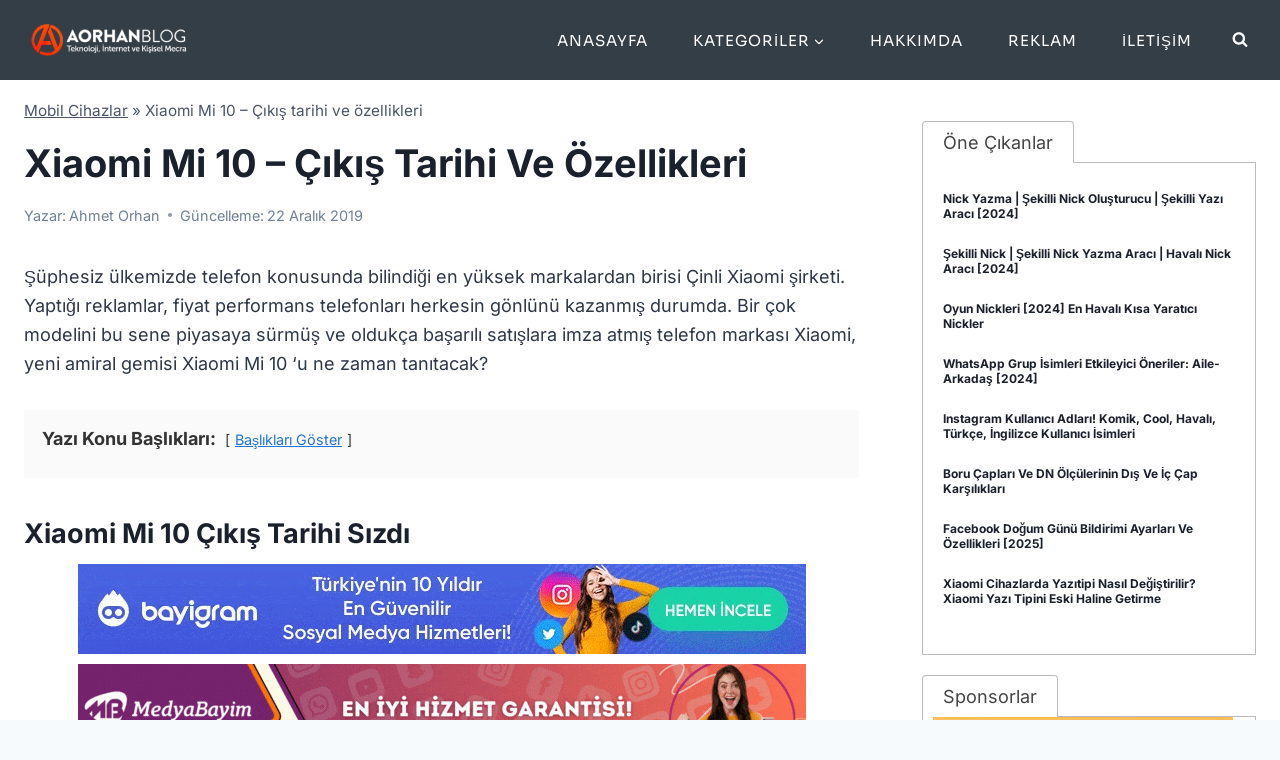

--- FILE ---
content_type: text/html; charset=UTF-8
request_url: https://aorhan.com/xiaomi-mi-10-cikis-tarihi-ve-ozellikleri-41547.html
body_size: 29106
content:
<!doctype html><html lang="tr" prefix="og: https://ogp.me/ns#" class="no-js" itemtype="https://schema.org/Blog" itemscope><head><meta charset="UTF-8"><meta name="viewport" content="width=device-width, initial-scale=1, minimum-scale=1"><title>Xiaomi Mi 10 - Çıkış tarihi ve özellikleri - AOrhan</title><link rel="preload" href="https://aorhan.com/wp-content/uploads/2023/02/image.webp" as="image" fetchpriority="high"><link rel="preload" href="https://aorhan.com/wp-content/uploads/2023/01/retina-logo.png" as="image" fetchpriority="high"><link rel="preload" href="https://www.aorhan.com/wp-content/themes/kadence/assets/css/global.min.css" as="style" onload="this.rel='stylesheet';this.removeAttribute('onload');"><link rel="preload" href="https://www.aorhan.com/wp-content/cache/perfmatters/www.aorhan.com/fonts/UcC73FwrK3iLTeHuS_fvQtMwCp50KnMa25L7W0Q5n-wU.woff2" as="font" type="font/woff2" crossorigin><link rel="preload" href="https://www.aorhan.com/wp-content/cache/perfmatters/www.aorhan.com/fonts/UcC73FwrK3iLTeHuS_fvQtMwCp50KnMa1ZL7W0Q5nw.woff2" as="font" type="font/woff2" crossorigin><link rel="preload" href="https://www.aorhan.com/wp-content/cache/perfmatters/www.aorhan.com/fonts/xMQ9uFFYT72X5wkB_18qmnndmSdSnh2BAfO5mnuyOo1lfiQwV6-xo6eeIw.woff2" as="font" type="font/woff2" crossorigin><link rel="preload" href="https://www.aorhan.com/wp-content/cache/perfmatters/www.aorhan.com/fonts/xMQ9uFFYT72X5wkB_18qmnndmSdSnh2BAfO5mnuyOo1lfiQwWa-xo6eeI7fM.woff2" as="font" type="font/woff2" crossorigin><link rel="preload" href="https://aorhan.com/wp-content/cache/perfmatters/aorhan.com/css/post.used.css?ver=1761998397" as="style" /><link rel="stylesheet" id="perfmatters-used-css" href="https://aorhan.com/wp-content/cache/perfmatters/aorhan.com/css/post.used.css?ver=1761998397" media="all" /><meta name="description" content="Şüphesiz ülkemizde telefon konusunda bilindiği en yüksek markalardan birisi Çinli Xiaomi şirketi. Yaptığı reklamlar, fiyat performans telefonları herkesin"/><meta name="robots" content="follow, index, max-snippet:-1, max-video-preview:-1, max-image-preview:large"/><link rel="canonical" href="https://aorhan.com/xiaomi-mi-10-cikis-tarihi-ve-ozellikleri-41547.html" /><meta property="og:locale" content="tr_TR" /><meta property="og:type" content="article" /><meta property="og:title" content="Xiaomi Mi 10 - Çıkış tarihi ve özellikleri - AOrhan" /><meta property="og:description" content="Şüphesiz ülkemizde telefon konusunda bilindiği en yüksek markalardan birisi Çinli Xiaomi şirketi. Yaptığı reklamlar, fiyat performans telefonları herkesin" /><meta property="og:url" content="https://aorhan.com/xiaomi-mi-10-cikis-tarihi-ve-ozellikleri-41547.html" /><meta property="og:site_name" content="AOrhan" /><meta property="article:author" content="https://www.facebook.com/aorhanblog" /><meta property="article:tag" content="android" /><meta property="article:tag" content="çıkış tarihi" /><meta property="article:tag" content="mi10" /><meta property="article:tag" content="xiaomi" /><meta property="article:section" content="Mobil Cihazlar" /><meta property="og:image" content="https://aorhan.com/wp-content/uploads/2019/12/images-23.jpeg" /><meta property="og:image:secure_url" content="https://aorhan.com/wp-content/uploads/2019/12/images-23.jpeg" /><meta property="og:image:width" content="600" /><meta property="og:image:height" content="337" /><meta property="og:image:alt" content="Xiaomi Mi 10 &#8211; Çıkış tarihi ve özellikleri" /><meta property="og:image:type" content="image/jpeg" /><meta property="article:published_time" content="2019-12-22T11:09:12+03:00" /><meta name="twitter:card" content="summary_large_image" /><meta name="twitter:title" content="Xiaomi Mi 10 - Çıkış tarihi ve özellikleri - AOrhan" /><meta name="twitter:description" content="Şüphesiz ülkemizde telefon konusunda bilindiği en yüksek markalardan birisi Çinli Xiaomi şirketi. Yaptığı reklamlar, fiyat performans telefonları herkesin" /><meta name="twitter:site" content="@ahmetorhan" /><meta name="twitter:creator" content="@aorhan" /><meta name="twitter:image" content="https://aorhan.com/wp-content/uploads/2019/12/images-23.jpeg" /><meta name="twitter:label1" content="Yazan" /><meta name="twitter:data1" content="Ahmet Orhan" /><meta name="twitter:label2" content="Okuma süresi" /><meta name="twitter:data2" content="1 dakika" /> <script type="application/ld+json" class="rank-math-schema-pro">{"@context":"https://schema.org","@graph":[{"@type":["Person","Organization"],"@id":"https://aorhan.com/#person","name":"AOrhan BLOG","sameAs":["https://twitter.com/ahmetorhan"],"logo":{"@type":"ImageObject","@id":"https://aorhan.com/#logo","url":"https://www.aorhan.com/wp-content/uploads/2022/10/cropped-logo_22.png","contentUrl":"https://www.aorhan.com/wp-content/uploads/2022/10/cropped-logo_22.png","caption":"AOrhan","inLanguage":"tr","width":"165","height":"38"},"image":{"@type":"ImageObject","@id":"https://aorhan.com/#logo","url":"https://www.aorhan.com/wp-content/uploads/2022/10/cropped-logo_22.png","contentUrl":"https://www.aorhan.com/wp-content/uploads/2022/10/cropped-logo_22.png","caption":"AOrhan","inLanguage":"tr","width":"165","height":"38"}},{"@type":"WebSite","@id":"https://aorhan.com/#website","url":"https://aorhan.com","name":"AOrhan","publisher":{"@id":"https://aorhan.com/#person"},"inLanguage":"tr"},{"@type":"ImageObject","@id":"https://aorhan.com/wp-content/uploads/2019/12/images-23.jpeg","url":"https://aorhan.com/wp-content/uploads/2019/12/images-23.jpeg","width":"600","height":"337","inLanguage":"tr"},{"@type":"BreadcrumbList","@id":"https://aorhan.com/xiaomi-mi-10-cikis-tarihi-ve-ozellikleri-41547.html#breadcrumb","itemListElement":[{"@type":"ListItem","position":"1","item":{"@id":"https://aorhan.com/mobil","name":"Mobil Cihazlar"}},{"@type":"ListItem","position":"2","item":{"@id":"https://aorhan.com/xiaomi-mi-10-cikis-tarihi-ve-ozellikleri-41547.html","name":"Xiaomi Mi 10 &#8211; \u00c7\u0131k\u0131\u015f tarihi ve \u00f6zellikleri"}}]},{"@type":"WebPage","@id":"https://aorhan.com/xiaomi-mi-10-cikis-tarihi-ve-ozellikleri-41547.html#webpage","url":"https://aorhan.com/xiaomi-mi-10-cikis-tarihi-ve-ozellikleri-41547.html","name":"Xiaomi Mi 10 - \u00c7\u0131k\u0131\u015f tarihi ve \u00f6zellikleri - AOrhan","datePublished":"2019-12-22T11:09:12+03:00","dateModified":"2019-12-22T11:09:12+03:00","isPartOf":{"@id":"https://aorhan.com/#website"},"primaryImageOfPage":{"@id":"https://aorhan.com/wp-content/uploads/2019/12/images-23.jpeg"},"inLanguage":"tr","breadcrumb":{"@id":"https://aorhan.com/xiaomi-mi-10-cikis-tarihi-ve-ozellikleri-41547.html#breadcrumb"}},{"@type":"Person","@id":"https://aorhan.com/yazar/tayfun","name":"Ahmet Orhan","description":"Aorhan Blog yazar\u0131n\u0131n t\u00fcm yaz\u0131lar\u0131.","url":"https://aorhan.com/yazar/tayfun","image":{"@type":"ImageObject","@id":"https://aorhan.com/wp-content/litespeed/avatar/a7cacc67edfdd01fbbe5990ca38f1dfc.jpg?ver=1768944475","url":"https://aorhan.com/wp-content/litespeed/avatar/a7cacc67edfdd01fbbe5990ca38f1dfc.jpg?ver=1768944475","caption":"Ahmet Orhan","inLanguage":"tr"},"sameAs":["https://www.facebook.com/aorhanblog","https://twitter.com/https://twitter.com/aorhan"]},{"@type":"BlogPosting","headline":"Xiaomi Mi 10 - \u00c7\u0131k\u0131\u015f tarihi ve \u00f6zellikleri - AOrhan","datePublished":"2019-12-22T11:09:12+03:00","dateModified":"2019-12-22T11:09:12+03:00","articleSection":"Mobil Cihazlar","author":{"@id":"https://aorhan.com/yazar/tayfun","name":"Ahmet Orhan"},"publisher":{"@id":"https://aorhan.com/#person"},"description":"\u015e\u00fcphesiz \u00fclkemizde telefon konusunda bilindi\u011fi en y\u00fcksek markalardan birisi \u00c7inli Xiaomi \u015firketi. Yapt\u0131\u011f\u0131 reklamlar, fiyat performans telefonlar\u0131 herkesin","name":"Xiaomi Mi 10 - \u00c7\u0131k\u0131\u015f tarihi ve \u00f6zellikleri - AOrhan","@id":"https://aorhan.com/xiaomi-mi-10-cikis-tarihi-ve-ozellikleri-41547.html#richSnippet","isPartOf":{"@id":"https://aorhan.com/xiaomi-mi-10-cikis-tarihi-ve-ozellikleri-41547.html#webpage"},"image":{"@id":"https://aorhan.com/wp-content/uploads/2019/12/images-23.jpeg"},"inLanguage":"tr","mainEntityOfPage":{"@id":"https://aorhan.com/xiaomi-mi-10-cikis-tarihi-ve-ozellikleri-41547.html#webpage"}}]}</script> <link rel='dns-prefetch' href='//ajax.googleapis.com' /><link rel='dns-prefetch' href='//apis.google.com' /><link rel='dns-prefetch' href='//google-analytics.com' /><link rel='dns-prefetch' href='//www.googletagmanager.com' /> <script>document.documentElement.classList.remove( 'no-js' );</script> <style id="litespeed-ucss">.wp-block-button__link{align-content:center;box-sizing:border-box;height:100%;text-align:center;word-break:break-word}:where(.wp-block-button__link){border-radius:9999px;box-shadow:none;padding:calc(.667em + 2px) calc(1.333em + 2px);text-decoration:none}ul{box-sizing:border-box;margin:0 0 1.5em 1.5em;padding:0;list-style:disc}.entry-content{counter-reset:footnotes}:root{--wp--preset--font-size--normal:16px;--wp--preset--font-size--huge:42px}.screen-reader-text{border:0;clip-path:inset(50%);margin:-1px;padding:0}.screen-reader-text:focus{clip-path:none;font-size:1em;background-color:#f1f1f1;border-radius:3px;box-shadow:0 0 2px 2px rgba(0,0,0,.6);clip:auto!important;color:#21759b;display:block;font-size:.875rem;font-weight:700;height:auto;left:5px;line-height:normal;padding:15px 23px 14px;text-decoration:none;top:5px;width:auto;z-index:100000}html :where(img[class*=wp-image-]){height:auto;max-width:100%}.wp-block-button__link{color:#fff;background-color:#32373c;padding:calc(.667em + 2px) calc(1.333em + 2px)}:root{--wp--preset--aspect-ratio--square:1;--wp--preset--aspect-ratio--4-3:4/3;--wp--preset--aspect-ratio--3-4:3/4;--wp--preset--aspect-ratio--3-2:3/2;--wp--preset--aspect-ratio--2-3:2/3;--wp--preset--aspect-ratio--16-9:16/9;--wp--preset--aspect-ratio--9-16:9/16;--wp--preset--color--black:#000000;--wp--preset--color--cyan-bluish-gray:#abb8c3;--wp--preset--color--white:#ffffff;--wp--preset--color--pale-pink:#f78da7;--wp--preset--color--vivid-red:#cf2e2e;--wp--preset--color--luminous-vivid-orange:#ff6900;--wp--preset--color--luminous-vivid-amber:#fcb900;--wp--preset--color--light-green-cyan:#7bdcb5;--wp--preset--color--vivid-green-cyan:#00d084;--wp--preset--color--pale-cyan-blue:#8ed1fc;--wp--preset--color--vivid-cyan-blue:#0693e3;--wp--preset--color--vivid-purple:#9b51e0;--wp--preset--color--theme-palette-1:var(--global-palette1);--wp--preset--color--theme-palette-2:var(--global-palette2);--wp--preset--color--theme-palette-3:var(--global-palette3);--wp--preset--color--theme-palette-4:var(--global-palette4);--wp--preset--color--theme-palette-5:var(--global-palette5);--wp--preset--color--theme-palette-6:var(--global-palette6);--wp--preset--color--theme-palette-7:var(--global-palette7);--wp--preset--color--theme-palette-8:var(--global-palette8);--wp--preset--color--theme-palette-9:var(--global-palette9);--wp--preset--gradient--vivid-cyan-blue-to-vivid-purple:linear-gradient(135deg,rgba(6,147,227,1) 0%,rgb(155,81,224) 100%);--wp--preset--gradient--light-green-cyan-to-vivid-green-cyan:linear-gradient(135deg,rgb(122,220,180) 0%,rgb(0,208,130) 100%);--wp--preset--gradient--luminous-vivid-amber-to-luminous-vivid-orange:linear-gradient(135deg,rgba(252,185,0,1) 0%,rgba(255,105,0,1) 100%);--wp--preset--gradient--luminous-vivid-orange-to-vivid-red:linear-gradient(135deg,rgba(255,105,0,1) 0%,rgb(207,46,46) 100%);--wp--preset--gradient--very-light-gray-to-cyan-bluish-gray:linear-gradient(135deg,rgb(238,238,238) 0%,rgb(169,184,195) 100%);--wp--preset--gradient--cool-to-warm-spectrum:linear-gradient(135deg,rgb(74,234,220) 0%,rgb(151,120,209) 20%,rgb(207,42,186) 40%,rgb(238,44,130) 60%,rgb(251,105,98) 80%,rgb(254,248,76) 100%);--wp--preset--gradient--blush-light-purple:linear-gradient(135deg,rgb(255,206,236) 0%,rgb(152,150,240) 100%);--wp--preset--gradient--blush-bordeaux:linear-gradient(135deg,rgb(254,205,165) 0%,rgb(254,45,45) 50%,rgb(107,0,62) 100%);--wp--preset--gradient--luminous-dusk:linear-gradient(135deg,rgb(255,203,112) 0%,rgb(199,81,192) 50%,rgb(65,88,208) 100%);--wp--preset--gradient--pale-ocean:linear-gradient(135deg,rgb(255,245,203) 0%,rgb(182,227,212) 50%,rgb(51,167,181) 100%);--wp--preset--gradient--electric-grass:linear-gradient(135deg,rgb(202,248,128) 0%,rgb(113,206,126) 100%);--wp--preset--gradient--midnight:linear-gradient(135deg,rgb(2,3,129) 0%,rgb(40,116,252) 100%);--wp--preset--font-size--small:var(--global-font-size-small);--wp--preset--font-size--medium:var(--global-font-size-medium);--wp--preset--font-size--large:var(--global-font-size-large);--wp--preset--font-size--x-large:42px;--wp--preset--font-size--larger:var(--global-font-size-larger);--wp--preset--font-size--xxlarge:var(--global-font-size-xxlarge);--wp--preset--spacing--20:0.44rem;--wp--preset--spacing--30:0.67rem;--wp--preset--spacing--40:1rem;--wp--preset--spacing--50:1.5rem;--wp--preset--spacing--60:2.25rem;--wp--preset--spacing--70:3.38rem;--wp--preset--spacing--80:5.06rem;--wp--preset--shadow--natural:6px 6px 9px rgba(0, 0, 0, 0.2);--wp--preset--shadow--deep:12px 12px 50px rgba(0, 0, 0, 0.4);--wp--preset--shadow--sharp:6px 6px 0px rgba(0, 0, 0, 0.2);--wp--preset--shadow--outlined:6px 6px 0px -3px rgba(255, 255, 255, 1), 6px 6px rgba(0, 0, 0, 1);--wp--preset--shadow--crisp:6px 6px 0px rgba(0, 0, 0, 1)}html{line-height:1.15;-webkit-text-size-adjust:100%;box-sizing:border-box}body{background:var(--global-palette8)}img,main{display:block}main{min-width:0}a{background-color:transparent;color:var(--global-palette-highlight);text-underline-offset:.1em;transition:all .1s linear}b,strong{font-weight:700}small{font-size:80%}img{border-style:none;height:auto;max-width:100%}body,button,input,textarea{margin:0}button,input{overflow:visible}button{text-transform:none}[type=submit],button{-webkit-appearance:button}textarea{overflow:auto;width:100%}[type=checkbox]{box-sizing:border-box;padding:0}[type=search]{-webkit-appearance:textfield;outline-offset:-2px}[type=search]::-webkit-search-decoration{-webkit-appearance:none}::-webkit-file-upload-button{-webkit-appearance:button;font:inherit}:root{--global-gray-400:#CBD5E0;--global-gray-500:#A0AEC0;--global-xs-spacing:1em;--global-sm-spacing:1.5rem;--global-md-spacing:2rem;--global-lg-spacing:2.5em;--global-xl-spacing:3.5em;--global-xxl-spacing:5rem;--global-edge-spacing:1.5rem;--global-boxed-spacing:2rem;--global-font-size-small:clamp(0.8rem, 0.73rem + 0.217vw, 0.9rem);--global-font-size-medium:clamp(1.1rem, 0.995rem + 0.326vw, 1.25rem);--global-font-size-large:clamp(1.75rem, 1.576rem + 0.543vw, 2rem);--global-font-size-larger:clamp(2rem, 1.6rem + 1vw, 2.5rem);--global-font-size-xxlarge:clamp(2.25rem, 1.728rem + 1.63vw, 3rem)}h1,h2,h3,h4{padding:0;margin:0;font-family:var(--global-heading-font-family)}h3 a,ins{text-decoration:none}h3 a{color:inherit}ins{background-color:#fff!important}*,::after,::before{box-sizing:inherit}li>ul{margin-bottom:0;margin-left:1.5em}a:active,a:focus,a:hover{color:var(--global-palette-highlight-alt);text-underline-offset:.25em}a:active,a:hover{outline:0}.screen-reader-text{clip:rect(1px,1px,1px,1px);position:absolute!important;height:1px;width:1px;overflow:hidden;word-wrap:normal!important}input[type=email],input[type=search],input[type=text],input[type=url]{color:var(--global-palette5)}input[type=email],input[type=search],input[type=text],input[type=url],textarea{-webkit-appearance:none;border:1px solid var(--global-gray-400);border-radius:3px;padding:.4em .5em;max-width:100%;background:var(--global-palette9);box-shadow:0 0 0-7px transparent}::-webkit-input-placeholder{color:var(--global-palette6)}::-moz-placeholder{color:var(--global-palette6);opacity:1}:-ms-input-placeholder{color:var(--global-palette6)}:-moz-placeholder{color:var(--global-palette6)}::placeholder{color:var(--global-palette6)}input[type=email]:focus,input[type=search]:focus,input[type=text]:focus,input[type=url]:focus,textarea:focus{color:var(--global-palette3);border-color:var(--global-palette6);outline:0;box-shadow:0 5px 15px -7px rgba(0,0,0,.1)}.nav--toggle-sub li.menu-item-has-children,.search-form{position:relative}.search-form input.search-field,.search-form input[type=search]{padding-right:60px;width:100%}.search-form .search-submit[type=submit]{top:0;right:0;bottom:0;position:absolute;color:transparent;background:0 0;z-index:2;width:50px;border:0;padding:8px 12px 7px;border-radius:0;box-shadow:none;overflow:hidden}.search-form .search-submit[type=submit]:focus,.search-form .search-submit[type=submit]:hover{color:transparent;background:0 0;box-shadow:none}.search-form .kadence-search-icon-wrap{position:absolute;right:0;top:0;height:100%;width:50px;padding:0;text-align:center;background:0 0;z-index:3;cursor:pointer;pointer-events:none;color:var(--global-palette6);text-shadow:none;display:flex;align-items:center;justify-content:center}.search-form .search-submit[type=submit]:hover~.kadence-search-icon-wrap{color:var(--global-palette4)}.button,.wp-block-button__link,button,input[type=submit]{border:0;font-size:1.125rem;display:inline-block;cursor:pointer;text-decoration:none;transition:all .2s ease}.button,.button:visited,.wp-block-button__link,.wp-block-button__link:visited,button,button:visited,input[type=submit],input[type=submit]:visited{background:var(--global-palette-btn-bg);color:var(--global-palette-btn)}.button:active,.button:focus,.button:hover,.wp-block-button__link:active,.wp-block-button__link:focus,.wp-block-button__link:hover,button:active,button:focus,button:hover,input[type=submit]:active,input[type=submit]:focus,input[type=submit]:hover{color:var(--global-palette-btn-hover);background:var(--global-palette-btn-bg-hover);box-shadow:0 15px 25px -7px rgba(0,0,0,.1)}.button:disabled,.wp-block-button__link:disabled,button:disabled,input[type=submit]:disabled{cursor:not-allowed;opacity:.5}.kadence-svg-iconset{display:inline-flex;align-self:center}.kadence-svg-iconset svg{height:1em;width:1em}.kadence-svg-iconset.svg-baseline svg{top:.125em;position:relative}.kt-clear{*zoom:1}.kt-clear::after,.kt-clear::before{content:" ";display:table}.kt-clear::after{clear:both}.content-area{margin:var(--global-xxl-spacing)0}.entry-content{word-break:break-word}.site-container{margin:0 auto;padding:0 var(--global-content-edge-padding)}.content-bg{background:#fff}.content-style-unboxed .entry:not(.loop-entry)>.entry-content-wrap{padding:0}.content-style-unboxed .content-bg:not(.loop-entry){background:0 0}.content-style-unboxed .entry:not(.loop-entry){box-shadow:none;border-radius:0}@media screen and (min-width:1025px){.has-sidebar .content-container{display:grid;grid-template-columns:5fr 2fr;grid-gap:var(--global-xl-spacing);justify-content:center}#secondary{grid-column:2;grid-row:1;min-width:0}}#kt-scroll-up,#kt-scroll-up-reader{position:fixed;opacity:0;z-index:1000;display:flex;cursor:pointer}#kt-scroll-up{transform:translateY(40px);transition:all .2s ease}#kt-scroll-up *,#kt-scroll-up-reader *{pointer-events:none}#kt-scroll-up-reader.scroll-up-style-outline,#kt-scroll-up.scroll-up-style-outline{background:0 0}.scroll-up-style-outline,.scroll-up-wrap.scroll-up-style-outline{border-width:2px;border-style:solid;border-color:currentColor;color:var(--global-palette4)}.scroll-up-style-outline:hover{color:var(--global-palette5)}#kt-scroll-up-reader{transform:translateY(0);transition:all 0s ease}#kt-scroll-up-reader:not(:focus){clip:rect(1px,1px,1px,1px);height:1px;width:1px;overflow:hidden;word-wrap:normal!important}#kt-scroll-up-reader:focus{transform:translateY(0);opacity:1;box-shadow:none;z-index:1001}@media screen and (max-width:719px){.vs-sm-false{display:none!important}}#wrapper{overflow:hidden;overflow:clip}.aligncenter{clear:both;display:block;margin-left:auto;margin-right:auto;text-align:center}body.footer-on-bottom #wrapper{min-height:100vh;display:flex;flex-direction:column}body.footer-on-bottom #inner-wrap{flex:1 0 auto}:root{--global-palette1:#2375d6;--global-palette2:#1e67bd;--global-palette3:#1A202C;--global-palette4:#2D3748;--global-palette5:#4A5568;--global-palette6:#718096;--global-palette7:#EDF2F7;--global-palette8:#F7FAFC;--global-palette9:#ffffff;--global-palette9rgb:255, 255, 255;--global-palette-highlight:var(--global-palette1);--global-palette-highlight-alt:var(--global-palette2);--global-palette-highlight-alt2:var(--global-palette9);--global-palette-btn-bg:var(--global-palette1);--global-palette-btn-bg-hover:var(--global-palette2);--global-palette-btn:#ffffff;--global-palette-btn-hover:#ffffff;--global-body-font-family:Inter, sans-serif;--global-heading-font-family:Inter, sans-serif;--global-primary-nav-font-family:Sora, sans-serif;--global-fallback-font:sans-serif;--global-display-fallback-font:sans-serif;--global-content-width:1290px;--global-content-wide-width:calc(1290px + 230px);--global-content-narrow-width:842px;--global-content-edge-padding:1.5rem;--global-content-boxed-padding:2rem;--global-calc-content-width:calc(1290px - var(--global-content-edge-padding) - var(--global-content-edge-padding) );--wp--style--global--content-size:var(--global-calc-content-width)}.wp-site-blocks{--global-vw:calc( 100vw - ( 0.5 * var(--scrollbar-offset)))}body,input,textarea{font-style:normal;font-weight:400;font-size:18px;line-height:29px;font-family:var(--global-body-font-family);color:var(--global-palette4)}.content-bg,body.content-style-unboxed .site{background:var(--global-palette9)}@media all and (max-width:767px){body{line-height:27px}}h1,h2,h3,h4{font-style:normal;font-weight:700;font-size:38px;line-height:46px;text-transform:capitalize;color:var(--global-palette3)}h2,h3,h4{font-size:27px;line-height:32px}h3,h4{font-size:26px;line-height:30px}h4{font-size:24px;line-height:1.5}@media all and (max-width:767px){h1{line-height:31px}h1,h2{font-size:26px}h3{font-size:24px}h4{font-size:22px}}.comments-area,.site-container{max-width:var(--global-content-width)}.content-area{margin-top:1rem;margin-bottom:1rem}@media all and (max-width:1024px){.content-area{margin-top:3rem;margin-bottom:3rem}}@media all and (max-width:767px){.content-area{margin-top:2rem;margin-bottom:2rem}}@media all and (max-width:1024px){:root{--global-content-boxed-padding:2rem}}@media all and (max-width:767px){:root{--global-content-boxed-padding:1.5rem}}.entry-content-wrap{padding:2rem}@media all and (max-width:1024px){.entry-content-wrap{padding:2rem}}@media all and (max-width:767px){.entry-content-wrap{padding:1.5rem}}.entry.single-entry{box-shadow:0 15px 15px -10px rgb(0 0 0/.05)}.primary-sidebar.widget-area .widget{color:var(--global-palette4)}.primary-sidebar.widget-area .widget-title{font-weight:700;font-size:20px;line-height:1.5;color:var(--global-palette3)}.primary-sidebar.widget-area{padding:25px 0 0}.button,.wp-block-button__link,button,input[type=submit]{font-style:normal;font-weight:500;font-size:16px;line-height:1.4;font-family:Inter,sans-serif;border-radius:4px;padding:8px 20px;box-shadow:0 0 0-7px #fff0}.button:active,.button:focus,.button:hover,.wp-block-button__link:active,.wp-block-button__link:focus,.wp-block-button__link:hover,button:active,button:focus,button:hover,input[type=submit]:active,input[type=submit]:focus,input[type=submit]:hover{box-shadow:0 15px 25px -7px rgb(0 0 0/.1)}#kt-scroll-up,#kt-scroll-up-reader{border-radius:0 0 0 0;bottom:30px;font-size:1.2em;padding:.4em}#kt-scroll-up-reader.scroll-up-side-right,#kt-scroll-up.scroll-up-side-right{right:30px}.wp-site-blocks .post-title h1{font-style:normal;font-size:38px;line-height:46px;text-transform:capitalize}@media all and (max-width:767px){.wp-site-blocks .post-title h1{font-size:26px;line-height:31px}}.post-title .entry-meta{color:var(--global-palette6)}.site-branding a.brand img{max-width:200px;display:block}.site-branding{padding:0 0 0 5px}#masthead{background:#fff}.site-main-header-wrap .site-header-row-container-inner{background:#343e47}.site-main-header-inner-wrap{min-height:80px}.header-navigation[class*=header-navigation-style-underline] .header-menu-container.primary-menu-container>ul>li>a:after{width:calc(100% - 3em)}.main-navigation .primary-menu-container>ul>li.menu-item>a{padding-left:calc(3em/2);padding-right:calc(3em/2);padding-top:.1em;padding-bottom:.1em;color:var(--global-palette9)}.main-navigation .primary-menu-container>ul li.menu-item>a{font-style:normal;font-weight:400;font-size:15px;letter-spacing:1px;font-family:var(--global-primary-nav-font-family);text-transform:uppercase}.main-navigation .primary-menu-container>ul>li.menu-item>a:hover{color:#919292}.header-navigation .header-menu-container ul ul.sub-menu{background:var(--global-palette9);box-shadow:0 2px 13px 0 rgb(0 0 0/.1)}.header-navigation .header-menu-container ul ul li.menu-item{border-bottom:1px solid #eee}.header-navigation .header-menu-container ul ul li.menu-item>a{width:250px;padding-top:.2em;padding-bottom:.2em;color:var(--global-palette3);font-size:12px}.header-navigation .header-menu-container ul ul li.menu-item>a:hover{color:var(--global-palette9);background:var(--global-palette1)}.mobile-toggle-open-container .menu-toggle-open,.mobile-toggle-open-container .menu-toggle-open:focus{color:var(--global-palette9);padding:.4em .6em;font-size:14px}.mobile-toggle-open-container .menu-toggle-open.menu-toggle-style-bordered{border:1px solid currentColor}.mobile-toggle-open-container .menu-toggle-open .menu-toggle-icon{font-size:30px}.mobile-toggle-open-container .menu-toggle-open:focus-visible,.mobile-toggle-open-container .menu-toggle-open:hover{color:var(--global-palette-highlight)}.mobile-navigation ul li{font-style:normal;font-weight:500;font-size:17px;line-height:1.4;font-family:Sora,sans-serif}.mobile-navigation ul li a{padding-top:1em;padding-bottom:1em}.mobile-navigation ul li.menu-item-has-children>.drawer-nav-drop-wrap,.mobile-navigation ul li>a,.search-toggle-open-container .search-toggle-open{color:var(--global-palette9)}.mobile-navigation ul li.menu-item-has-children .drawer-nav-drop-wrap,.mobile-navigation ul li:not(.menu-item-has-children) a{border-bottom:1px solid rgb(255 255 255/.1)}.mobile-navigation:not(.drawer-navigation-parent-toggle-true) ul li.menu-item-has-children .drawer-nav-drop-wrap button{border-left:1px solid rgb(255 255 255/.1)}#colophon,#mobile-drawer .drawer-inner{background:var(--global-palette3)}#mobile-drawer .drawer-header .drawer-toggle{padding:.6em .15em;font-size:24px}.search-toggle-open-container .search-toggle-open .search-toggle-icon{font-size:1em}.search-toggle-open-container .search-toggle-open:focus,.search-toggle-open-container .search-toggle-open:hover{color:var(--global-palette6)}#search-drawer .drawer-header,#search-drawer .drawer-inner .drawer-content form .kadence-search-icon-wrap,#search-drawer .drawer-inner .drawer-content form input.search-field{color:var(--global-palette9)}#search-drawer .drawer-inner .drawer-content form input.search-field:focus,#search-drawer .drawer-inner .drawer-content form input.search-submit:hover~.kadence-search-icon-wrap{color:var(--global-palette9)}#search-drawer .drawer-inner{background:var(--global-palette1)}.site-middle-footer-wrap .site-footer-row-container-inner{border-top:0 none #fff0;border-bottom:1px solid var(--global-palette4)}.site-middle-footer-inner-wrap,.site-top-footer-inner-wrap{padding-top:0;padding-bottom:20px;grid-column-gap:30px;grid-row-gap:30px}.site-top-footer-wrap .site-footer-row-container-inner{border-top:0 none #fff0;border-bottom:0 none #fff0}.site-top-footer-inner-wrap{padding-top:20px}.site-top-footer-inner-wrap .widget{margin-bottom:30px}.site-bottom-footer-inner-wrap{padding-top:10px;padding-bottom:10px;grid-column-gap:30px}#colophon .footer-html{font-style:normal;font-size:14px;color:var(--global-palette9)}@media all and (max-width:767px){#colophon .footer-html{font-size:10px;line-height:1.39}}#colophon .footer-navigation .footer-menu-container>ul>li>a{padding:calc(.6em/2) calc(1.2em/2);color:var(--global-palette9)}#colophon .footer-navigation .footer-menu-container>ul li a{font-style:normal;font-weight:400;font-size:14px;line-height:1;font-family:Sora,sans-serif;text-transform:capitalize}#colophon .footer-navigation .footer-menu-container>ul li a:hover{color:var(--global-palette1);color:#fff;text-decoration:underline}@media all and (max-width:767px){#colophon .footer-navigation .footer-menu-container>ul li a{font-size:13px}}:root{--global-kb-font-size-sm:clamp(0.8rem, 0.73rem + 0.217vw, 0.9rem);--global-kb-font-size-md:clamp(1.1rem, 0.995rem + 0.326vw, 1.25rem);--global-kb-font-size-lg:clamp(1.75rem, 1.576rem + 0.543vw, 2rem);--global-kb-font-size-xl:clamp(2.25rem, 1.728rem + 1.63vw, 3rem);--global-kb-font-size-xxl:clamp(2.5rem, 1.456rem + 3.26vw, 4rem);--global-kb-font-size-xxxl:clamp(2.75rem, 0.489rem + 7.065vw, 6rem)}@font-face{font-family:"Inter";font-style:normal;font-weight:400;src:url(https://fonts.gstatic.com/s/inter/v20/UcCO3FwrK3iLTeHuS_nVMrMxCp50SjIw2boKoduKmMEVuLyfAZ9hjQ.ttf)format("truetype")}@font-face{font-family:"Inter";font-style:normal;font-weight:500;src:url(https://fonts.gstatic.com/s/inter/v20/UcCO3FwrK3iLTeHuS_nVMrMxCp50SjIw2boKoduKmMEVuI6fAZ9hjQ.ttf)format("truetype")}@font-face{font-family:"Inter";font-style:normal;font-weight:700;src:url(https://fonts.gstatic.com/s/inter/v20/UcCO3FwrK3iLTeHuS_nVMrMxCp50SjIw2boKoduKmMEVuFuYAZ9hjQ.ttf)format("truetype")}@font-face{font-family:"Sora";font-style:normal;font-weight:400;src:url(https://fonts.gstatic.com/s/sora/v17/xMQOuFFYT72X5wkB_18qmnndmSdSnk-NKQc.ttf)format("truetype")}@font-face{font-family:"Sora";font-style:normal;font-weight:500;src:url(https://fonts.gstatic.com/s/sora/v17/xMQOuFFYT72X5wkB_18qmnndmSdgnk-NKQc.ttf)format("truetype")}.box_all,.box_all>.box{display:flex;justify-content:center;text-align:center}.box_all{flex-wrap:wrap;padding:0}.box_all>.box{flex-grow:1;width:33%;margin-right:3%;margin-top:3%;align-items:center;max-width:90px;background:#f7fafc;box-sizing:content-box;-webkit-transform:translate3d(0,0,0);transform:translate3d(0,0,0);border-radius:4px}@media only screen and (max-width:900px){.box_all>.box{max-width:29%}}.box_all>.box:hover{background:#7281972b;transition:all .2s linear}.box_all>.box>.kutu{max-height:90px;overflow:hidden;font-size:small;color:#9e9e9e}.box_all>.box>.kutu a{color:#9e9e9e}.box>.ads_box>a,.text-linkler-sponsor a{font-size:12px;text-decoration:none;color:#728197;line-height:16px;font-weight:700;padding:20px;display:inline-block}#search-drawer .drawer-inner .search-submit[type=submit]:hover~.kadence-search-icon-wrap,.box_all>.box:hover>.kutu a{color:#fff}.box_all>.box>.kutu img{max-width:100%}.box_all>.box:after{content:"";display:block;padding-bottom:100%}.entry-content h2{margin-bottom:25px}input[type=email],input[type=submit]{width:100%}input[type=checkbox]{margin-right:5px}div#yazi-linkler{padding:15px}.text-linkler-sponsor a{margin:0 3px 6px 0;text-decoration:none!important;font-size:11px!important;background:var(--global-palette8,#F7FAFC);padding:5px 10px;border-radius:5px}.text-linkler-sponsor a:hover{background:#728197;color:#e1e7ef}@media (max-width:767px){footer.kt-blocks-post-footer{display:none}}.comments-area{margin-top:20px!important}section#block-19 a{color:#fff;font-size:14px}.primary-sidebar.widget-area .widget{margin-bottom:0!important}section#block-19{color:#d4d4d4;line-height:48px}.footer-navigation .menu{display:contents!important}.kt-blocks-post-grid-item{border:0!important}.site-branding{max-height:inherit}.site-branding a.brand{display:flex;gap:1em;flex-direction:row;align-items:center;text-decoration:none;color:inherit;max-height:inherit}.header-navigation ul ul.sub-menu{display:none;position:absolute;top:100%;flex-direction:column;background:#fff;margin-left:0;box-shadow:0 2px 13px rgba(0,0,0,.1);z-index:1000}.header-navigation ul ul.sub-menu>li:last-child{border-bottom:0}.nav--toggle-sub .dropdown-nav-toggle{display:block;background:0 0;position:absolute;right:0;top:50%;width:.9em;height:.9em;font-size:.9em;display:inline-flex;line-height:inherit;margin:0;padding:0;border:0;border-radius:0;transform:translateY(-50%);overflow:visible;transition:opacity .2s ease}.nav--toggle-sub ul ul .dropdown-nav-toggle{right:.2em}.nav--toggle-sub ul ul .dropdown-nav-toggle .kadence-svg-iconset{transform:rotate(-90deg)}.nav-drop-title-wrap{position:relative;padding-right:1em;display:block}.nav--toggle-sub li:not(.menu-item--has-toggle):focus>ul,.nav--toggle-sub:not(.click-to-open) li:hover>ul{display:block}.nav--toggle-sub li:not(.menu-item--has-toggle):focus-within>ul{display:block}.header-navigation[class*=header-navigation-style-underline] .header-menu-container>ul>li>a{position:relative}.header-navigation[class*=header-navigation-style-underline] .header-menu-container>ul>li>a:after{content:"";width:100%;position:absolute;bottom:0;height:2px;right:50%;background:currentColor;transform:scale(0,0) translate(-50%,0);transition:transform .2s ease-in-out,color 0s ease-in-out}.header-navigation[class*=header-navigation-style-underline] .header-menu-container>ul>li>a:hover:after{transform:scale(1,1) translate(50%,0)}.header-menu-container,.header-navigation{display:flex}.header-navigation li.menu-item>a{display:block;width:100%;text-decoration:none;color:var(--global-palette4);transition:all .2s ease-in-out;transform:translate3d(0,0,0)}.header-navigation li.menu-item>a:focus,.header-navigation li.menu-item>a:hover{color:var(--global-palette-highlight)}.header-navigation ul.sub-menu,.mobile-navigation ul{display:block;list-style:none;margin:0;padding:0}.footer-navigation ul li a,.header-navigation ul li.menu-item>a{padding:.6em .5em}.header-navigation ul ul li.menu-item>a{padding:1em;outline-offset:-2px;width:200px}.header-navigation ul ul ul.sub-menu{top:0;left:100%;right:auto;min-height:100%}.header-navigation .menu{display:flex;flex-wrap:wrap;justify-content:center;align-items:center;list-style:none;margin:0;padding:0}.menu-toggle-open{display:flex;background:0 0;align-items:center;box-shadow:none}.menu-toggle-open .menu-toggle-icon{display:flex}.menu-toggle-open:focus,.menu-toggle-open:hover{border-color:currentColor;background:0 0;box-shadow:none}.popup-drawer .drawer-header .drawer-toggle:hover,.wp-site-blocks .menu-toggle-open{box-shadow:none}.comment-input-wrap input,.mobile-navigation{width:100%}.mobile-navigation a{display:block;width:100%;text-decoration:none;padding:.6em .5em}.drawer-nav-drop-wrap{display:flex;position:relative}.drawer-nav-drop-wrap a{color:inherit}.drawer-nav-drop-wrap .drawer-sub-toggle,.popup-drawer .drawer-header .drawer-toggle{background:0 0;color:inherit;padding:.5em .7em;display:flex;border:0;border-radius:0;box-shadow:none;line-height:normal}.mobile-navigation ul ul{padding-left:1em;transition:all .2s ease-in-out}#main-header,.mobile-navigation ul.has-collapse-sub-nav ul.sub-menu{display:none}.popup-drawer{position:fixed;display:none;top:0;bottom:0;left:-99999rem;right:99999rem;transition:opacity .25s ease-in,left 0s .25s,right 0s .25s;z-index:100000}.popup-drawer .drawer-overlay{background-color:rgba(0,0,0,.4);position:fixed;top:0;right:0;bottom:0;left:0;opacity:0;transition:opacity .2s ease-in-out}.popup-drawer .drawer-inner{width:100%;transform:translateX(100%);max-width:90%;right:0;top:0;overflow:auto;background:#090c10;color:#fff;bottom:0;opacity:0;position:fixed;box-shadow:0 0 2rem 0 rgba(0,0,0,.1);display:flex;flex-direction:column;transition:transform .3s cubic-bezier(.77,.2,.05,1),opacity .25s cubic-bezier(.77,.2,.05,1)}.popup-drawer .drawer-header{padding:0 1.5em;display:flex;justify-content:flex-end;min-height:calc(1.2em + 24px)}.popup-drawer .drawer-header .drawer-toggle{line-height:1;padding:.6em .15em;width:1em;position:relative;height:1em;box-sizing:content-box;font-size:24px}.popup-drawer .drawer-content{padding:0 1.5em 1.5em}.drawer-toggle .toggle-close-bar{width:.75em;height:.08em;background:currentColor;transform-origin:center center;position:absolute;margin-top:-.04em;opacity:0;border-radius:.08em;left:50%;margin-left:-.375em;top:50%;transform:rotate(45deg) translateX(-50%);transition:transform .3s cubic-bezier(.77,.2,.05,1),opacity .3s cubic-bezier(.77,.2,.05,1);transition-delay:.2s}.drawer-toggle .toggle-close-bar:last-child{transform:rotate(-45deg) translateX(50%)}#masthead{position:relative;z-index:11}@media screen and (min-width:1025px){#main-header{display:block}#mobile-header{display:none}}.site-header-row{display:grid;grid-template-columns:auto auto}.site-header-item,.site-header-section{display:flex;max-height:inherit}.site-header-item{align-items:center;margin-right:10px}.site-header-section>.site-header-item:last-child,.wp-block-kadence-tabs .kt-tabs-id08ae4e-b3>.kt-tabs-title-list li:last-child,.wp-block-kadence-tabs .kt-tabs-id0bf2a6-33>.kt-tabs-title-list li:last-child{margin-right:0}.drawer-content .site-header-item{margin-right:0;margin-bottom:10px}.drawer-content .site-header-item:last-child,.widget-area .widget:last-child,.wp-block-kadence-tabs .kt-tab-inner-content-inner p:last-child{margin-bottom:0}.site-header-section-right{justify-content:flex-end}a.social-button{width:2em;text-decoration:none;height:2em;display:inline-flex;justify-content:center;align-items:center;margin:0;color:var(--global-palette4);background:var(--global-palette7);border-radius:3px;transition:all .2s ease-in-out}a.social-button:hover{color:var(--global-palette-btn);background:var(--global-palette-btn-bg)}.search-toggle-open{display:flex;background:0 0;align-items:center;padding:.5em;box-shadow:none}.search-toggle-open .search-toggle-icon{display:flex}.search-toggle-open .search-toggle-icon svg.kadence-svg-icon{top:-.05em;position:relative}.search-toggle-open:focus,.search-toggle-open:hover{border-color:currentColor;background:0 0;box-shadow:none}.search-toggle-open.search-toggle-style-default{border:0}.popup-drawer-layout-fullwidth .drawer-inner{max-width:none;background:rgba(9,12,16,.97);transition:transform 0s ease-in,opacity .2s ease-in}#search-drawer .drawer-inner .drawer-header{position:relative;z-index:100}#search-drawer .drawer-inner .drawer-content{display:flex;justify-content:center;align-items:center;position:absolute;top:0;bottom:0;left:0;right:0;padding:2em}#search-drawer .drawer-inner form{max-width:800px;width:100%;margin:0 auto;display:flex}#search-drawer .drawer-inner form label{flex-grow:2}#search-drawer .drawer-inner form ::-webkit-input-placeholder{color:currentColor;opacity:.5}#search-drawer .drawer-inner form ::-moz-placeholder{color:currentColor;opacity:.5}#search-drawer .drawer-inner form :-ms-input-placeholder{color:currentColor;opacity:.5}#search-drawer .drawer-inner form :-moz-placeholder{color:currentColor;opacity:.5}#search-drawer .drawer-inner input.search-field{width:100%;background:0 0;color:var(--global-palette6);padding:.8em 80px .8em .8em;font-size:20px;border:1px solid currentColor}#search-drawer .drawer-inner input.search-field:focus{color:#fff;box-shadow:5px 5px 0 0 currentColor}#search-drawer .drawer-inner .search-submit[type=submit]{width:70px}#search-drawer .drawer-inner .kadence-search-icon-wrap{color:var(--global-palette6);width:70px}#mobile-drawer{z-index:99999}.widget{margin-top:0;margin-bottom:1.5em}.widget-area .widget-title{font-size:20px;line-height:1.5;margin-bottom:.5em;text-transform:uppercase}.widget-area ul{padding-left:.5em}.widget-area a:where(:not(.button):not(.wp-block-button__link):not(.wp-element-button)){color:var(--global-palette3);text-decoration:none}.widget-area a:where(:not(.button):not(.wp-block-button__link):not(.wp-element-button)):hover{color:var(--global-palette-highlight);text-decoration:underline}.widget-area .widget{margin-left:0;margin-right:0}.widget li:not(.kb-table-of-content-list li){line-height:1.8}.entry{box-shadow:0 15px 25px -10px rgba(0,0,0,.05);border-radius:.25rem}.content-wrap{position:relative}.site-main{min-width:0}@media screen and (max-width:719px){.primary-sidebar{padding-left:0;padding-right:0}}.single-content{margin:var(--global-md-spacing)0 0}.single-content p{margin-top:0;margin-bottom:var(--global-md-spacing)}.single-content p>img{display:inline-block}.single-content p>img.aligncenter{display:block}.single-content h2{margin:1.5em 0 .5em}.single-content h2+*{margin-top:0}.entry-content:after{display:table;clear:both;content:""}.kadence-breadcrumbs{margin:1em 0;font-size:85%;color:var(--global-palette5)}.kadence-breadcrumbs a{color:inherit}.kadence-breadcrumbs p{margin:0}.entry-content-wrap .entry-header .kadence-breadcrumbs:first-child,.wp-block-kadence-tabs .kt-tab-inner-content-inner p:first-child{margin-top:0}.entry-meta{font-size:80%;margin:1em 0;display:flex;flex-wrap:wrap}.entry-meta>*{display:inline-flex;align-items:center;flex-wrap:wrap}.entry-meta>* time{white-space:nowrap}.entry-meta a{color:inherit;text-decoration:none}.entry-meta .meta-label{margin-right:.2rem}.entry-meta>:after{margin-left:.5rem;margin-right:.5rem;content:"";display:inline-block;background-color:currentColor;height:.25rem;width:.25rem;opacity:.8;border-radius:9999px;vertical-align:.1875em}.entry-meta>:last-child:after{display:none}.entry-header{margin-bottom:1em}.entry-title{word-wrap:break-word}.reklam-728{display:flex;justify-content:center;margin-bottom:10px;margin-top:10px}.entry-author-profile{position:relative;padding-left:100px}.entry-author{margin:var(--global-lg-spacing) auto}.entry-author-avatar{position:absolute;left:0}.entry-author-name{font-size:120%}.entry-author-profile p{margin:1em 0}.entry-author-follow{margin-top:1em}.comments-area{margin-top:var(--global-xl-spacing);margin-left:auto;margin-right:auto}.comment-reply-title{margin-bottom:1em}#cancel-comment-reply-link{margin-left:.8em}.comment-form{line-height:1.3}.comment-form p{margin:1.5em 0}.comment-form .comment-notes{margin-top:-.5em;font-size:80%;font-style:italic}.comment-form .comment-input-wrap p{margin:0 0 1.5em}@media screen and (min-width:767px){.comment-form .comment-input-wrap{display:grid;grid-template-columns:repeat(3,1fr);grid-gap:1.5em;margin-top:-1em}.comment-form .comment-input-wrap p{margin:0}}.comment-form label{display:block;padding-bottom:.4em}.comment-form .required{color:#d54e21}.comment-form .comment-input-wrap p,.comment-form p.comment-form-float-label{display:flex;flex-direction:column-reverse;align-items:flex-start}.comment-form .comment-input-wrap p label,.comment-form p.comment-form-float-label label{transform-origin:left bottom;color:var(--global-palette5, #474748)}.comment-form p.comment-form-float-label{margin-top:-1em}.comment-form input,.comment-form label{transition:all .2s}.comment-form input:placeholder-shown+label,.comment-form textarea:placeholder-shown+label{white-space:nowrap;overflow:hidden;max-width:90%;text-overflow:ellipsis;cursor:text;transform:translate(.5em,2.35em) scale(1)}.comment-form ::-webkit-input-placeholder{transition:inherit;opacity:0}.comment-form ::-moz-placeholder{transition:inherit;opacity:0}.comment-form :-ms-input-placeholder{transition:inherit;opacity:0}.comment-form ::placeholder{transition:inherit;opacity:0}.comment-form input:focus::-webkit-input-placeholder,.comment-form textarea:focus::-webkit-input-placeholder{opacity:1}.comment-form input:focus::-moz-placeholder,.comment-form textarea:focus::-moz-placeholder{opacity:1}.comment-form input:focus:-ms-input-placeholder,.comment-form textarea:focus:-ms-input-placeholder{opacity:1}.comment-form input:focus::placeholder,.comment-form textarea:focus::placeholder{opacity:1}.comment-form input:focus+label,.comment-form input:not(:placeholder-shown)+label,.comment-form textarea:focus+label,.comment-form textarea:not(:placeholder-shown)+label{transform:translate(0,0) scale(.75);cursor:pointer}.primary-sidebar{padding-top:1.5rem;padding-bottom:1.5rem;margin-left:auto;margin-right:auto}@media screen and (min-width:768px){.primary-sidebar{padding-left:0;padding-right:0}}@media screen and (min-width:1025px){.primary-sidebar{padding:0;margin:0}.has-sticky-sidebar-widget #wrapper{overflow:visible}.has-sticky-sidebar-widget .primary-sidebar .widget:last-child{position:sticky;top:20px;overflow-y:auto}.has-sticky-sidebar-widget .sidebar-inner-wrap{height:100%}}@media screen and (max-width:1024px){.has-sticky-sidebar-widget .primary-sidebar .widget:last-child{max-height:none!important;overflow-y:auto}}.wp-block-kadence-tabs .kt-tabs-title-list *{box-sizing:border-box}.wp-block-kadence-tabs .kt-tabs-title-list{margin:0;padding:0;display:flex;flex-wrap:wrap;list-style:none}.wp-block-kadence-tabs .kt-tabs-title-list li{margin:0 4px -1px 0;cursor:pointer;list-style:none}.wp-block-kadence-tabs .kt-tabs-title-list li a.kt-tab-title{padding:8px 16px;display:flex;color:var(--global-palette5,#444444);align-items:center;border-style:solid;border-color:#fff0;border-width:1px 1px 0;border-top-left-radius:4px;border-top-right-radius:4px;text-decoration:none;transition:all .2s ease-in-out;height:100%}.wp-block-kadence-tabs .kt-tabs-title-list li a.kt-tab-title:focus{text-decoration:none}.site-footer-wrap .footer-navigation .footer-menu-container>ul li a:hover,.wp-block-kadence-tabs .kt-tabs-title-list li a.kt-tab-title:hover{text-decoration:none}.wp-block-kadence-tabs .kt-tabs-title-list li.kt-tab-title-active{z-index:4;text-decoration:none;position:relative}.wp-block-kadence-tabs .kt-tabs-title-list li.kt-tab-title-active .kt-tab-title{background-color:#fff;border-color:#dee2e6}.kt-tabs-content-wrap{position:relative}.kt-tabs-wrap{margin:0 auto}.kt-tabs-wrap .wp-block-kadence-tab{border:1px solid #dee2e6;padding:20px;text-align:left}.kt-tabs-content-wrap:after,.kt-tabs-content-wrap:before,.kt-tabs-wrap:after{clear:both;display:table;content:""}.wp-block-kadence-column{display:flex;flex-direction:column;z-index:1;min-width:0;min-height:0}.kt-inside-inner-col{flex-direction:column;border:0 solid #fff0;position:relative;transition:all .3s ease}@media (max-width:767px){.kvs-sm-false{display:none!important}}.kadence-columnblock-17_c1ad89-f1>.kt-inside-inner-col,.kadence-columnblock-17_c1ad89-f1>.kt-inside-inner-col:before,.kt-tabs-id08ae4e-b3>.kt-tabs-content-wrap>.wp-block-kadence-tab{border-top-left-radius:0;border-top-right-radius:0;border-bottom-right-radius:0;border-bottom-left-radius:0}.kadence-columnblock-17_c1ad89-f1>.kt-inside-inner-col{column-gap:var(--global-kb-gap-sm,1rem);flex-direction:column}.kadence-columnblock-17_c1ad89-f1>.kt-inside-inner-col:before{opacity:.3}.kadence-columnblock-17_c1ad89-f1{position:relative;margin-top:0;margin-bottom:20px}@media all and (max-width:1024px){.kadence-columnblock-17_c1ad89-f1>.kt-inside-inner-col{flex-direction:column;justify-content:center}}@media all and (max-width:767px){.kadence-columnblock-17_c1ad89-f1>.kt-inside-inner-col{flex-direction:column;justify-content:center}}.kt-tabs-id08ae4e-b3>.kt-tabs-content-wrap>.wp-block-kadence-tab{border-top:1px solid #bcbcbc;border-right:1px solid #bcbcbc;border-bottom:1px solid #bcbcbc;border-left:1px solid #bcbcbc;padding:10px 20px 20px;background:#fff}.wp-block-kadence-tabs .kt-tabs-id08ae4e-b3>.kt-tabs-title-list li,.wp-block-kadence-tabs .kt-tabs-id0bf2a6-33>.kt-tabs-title-list li{margin:0 8px -1px 0}.wp-block-kadence-tabs .kt-tabs-id08ae4e-b3>.kt-tabs-title-list li .kt-tab-title,.wp-block-kadence-tabs .kt-tabs-id0bf2a6-33>.kt-tabs-title-list li .kt-tab-title{line-height:1.4em;font-weight:regular;font-style:normal;border-width:1px 1px 0;border-top-left-radius:4px;border-top-right-radius:4px;border-bottom-right-radius:0;border-bottom-left-radius:0;padding:8px 20px;border-color:#eee;color:#444;background:#fff}.wp-block-kadence-tabs .kt-tabs-id08ae4e-b3>.kt-tabs-title-list li .kt-tab-title:hover{border-color:#e2e2e2;color:#444;background:#fff}.wp-block-kadence-tabs .kt-tabs-id08ae4e-b3>.kt-tabs-title-list li.kt-tab-title-active .kt-tab-title{border-color:#bcbcbc;color:#444;background:#fff}@media all and (max-width:1024px){.kt-tabs-id08ae4e-b3>.kt-tabs-content-wrap>.wp-block-kadence-tab{border-top:1px solid #bcbcbc;border-right:1px solid #bcbcbc;border-bottom:1px solid #bcbcbc;border-left:1px solid #bcbcbc}}@media all and (max-width:767px){.kt-tabs-id08ae4e-b3>.kt-tabs-content-wrap>.wp-block-kadence-tab{border-top:1px solid #bcbcbc;border-right:1px solid #bcbcbc;border-bottom:1px solid #bcbcbc;border-left:1px solid #bcbcbc}}@media (min-width:544px){.kt-post-grid-wrap[data-columns-xs="1"]{grid-template-columns:minmax(0,1fr)}.kt-post-grid-wrap[data-columns-xs="1"]>.kt-blocks-post-grid-item{width:100%}}@media (min-width:768px){.kt-post-grid-wrap[data-columns-sm="1"]{grid-template-columns:minmax(0,1fr)}.kt-post-grid-wrap[data-columns-sm="1"]>.kt-blocks-post-grid-item{width:100%}}@media (min-width:992px){.kt-post-grid-wrap[data-columns-md="1"]{grid-template-columns:minmax(0,1fr)}.kt-post-grid-wrap[data-columns-md="1"]>.kt-blocks-post-grid-item{width:100%}}@media (min-width:1200px){.kt-post-grid-wrap[data-columns-xl="1"]{grid-template-columns:minmax(0,1fr)}.kt-post-grid-wrap[data-columns-xl="1"]>.kt-blocks-post-grid-item{width:100%}}@media (min-width:1500px){.kt-post-grid-wrap[data-columns-xxl="1"]{grid-template-columns:minmax(0,1fr)}.kt-post-grid-wrap[data-columns-xxl="1"]>.kt-blocks-post-grid-item{width:100%}}@supports (display:grid){.kt-blocks-post-loop-block .kt-post-grid-layout-grid-wrap>.kt-blocks-post-grid-item{width:auto}}@media (max-width:767px){.kt-blocks-post-grid-item .kt-feat-image-mobile-align-top{display:block}}.kt-blocks-post-grid-item .entry-title a:not(.button):not(.list){color:inherit;display:block;text-decoration:none}.kt-blocks-post-grid-item footer{border:0 solid #fff0;display:flex;font-size:14px;justify-content:space-between;position:relative;word-break:break-word}.kt-post-loop_c825fe-e5 .kt-post-grid-wrap{gap:15px 30px}.kt-post-loop_c825fe-e5 .kt-blocks-post-grid-item{border-top-left-radius:0;border-top-right-radius:0;border-bottom-right-radius:0;border-bottom-left-radius:0;overflow:hidden}.kt-post-loop_c825fe-e5 .kt-blocks-post-grid-item .kt-blocks-post-grid-item-inner{padding:0}.kt-post-loop_c825fe-e5 .kt-blocks-post-grid-item header{padding:0 0 10px;margin:0}.kt-post-loop_c825fe-e5 .kt-blocks-post-grid-item .entry-title{padding:0;margin:0;font-size:12px;line-height:15px}.kt-post-loop_c825fe-e5 .kt-blocks-post-grid-item .entry-title:hover{color:#1e67bd}.kt-post-loop_c825fe-e5 .entry-content{padding:0;margin:0;font-size:14px;line-height:24px}.kt-post-loop_c825fe-e5 .kt-blocks-post-footer{border-width:0;padding:0;margin:0;font-size:12px;line-height:20px;text-transform:uppercase}.kt-post-loop_c825fe-e5 .entry-content:after{height:0}.kb-button,.kb-buttons-wrap{align-items:center;justify-content:center}.kb-buttons-wrap{display:flex;flex-wrap:wrap;gap:var(--global-kb-gap-xs,.5rem)}.kb-button{z-index:1;position:relative;overflow:hidden;display:inline-flex;text-align:center}.kb-button.wp-block-button__link{width:auto;height:auto}.kb-button.kt-btn-width-type-full{flex:1 0 fit-content;width:100%}.wp-block-kadence-advancedbtn .kb-button:not(.specificity):not(.extra-specificity){text-decoration:none}.kb-button::before{position:absolute;content:"";top:0;right:0;bottom:0;left:0;z-index:-1;opacity:0;background:#fff0}.kb-button:focus::before,.kb-button:hover::before{opacity:1}.kb-button.kt-btn-has-svg-true{gap:.5em;display:inline-flex}.wp-block-kadence-advancedbtn .kb-svg-icon-wrap{display:inline-flex;justify-content:center;align-items:center}.wp-block-kadence-advancedbtn .kb-svg-icon-wrap svg{width:1em;height:1em}.kt-block-spacer{position:relative;height:60px}.kadence-columnblock-15_77f909-87>.kt-inside-inner-col>.aligncenter,.wp-block-kadence-spacer.aligncenter{width:100%}@media (max-width:767px){.kvs-sm-false{display:none!important}}.kadence-columnblock-15_77f909-87>.kt-inside-inner-col,.kadence-columnblock-15_77f909-87>.kt-inside-inner-col:before,.kt-tabs-id0bf2a6-33>.kt-tabs-content-wrap>.wp-block-kadence-tab{border-top-left-radius:0;border-top-right-radius:0;border-bottom-right-radius:0;border-bottom-left-radius:0}.kadence-columnblock-15_77f909-87>.kt-inside-inner-col{column-gap:var(--global-kb-gap-sm,1rem);flex-direction:column}.kadence-columnblock-15_77f909-87>.kt-inside-inner-col:before{opacity:.3}.kadence-columnblock-15_77f909-87{position:relative;margin-bottom:0}@media all and (max-width:1024px){.kadence-columnblock-15_77f909-87>.kt-inside-inner-col{flex-direction:column;justify-content:center}}@media all and (max-width:767px){.kadence-columnblock-15_77f909-87>.kt-inside-inner-col{flex-direction:column;justify-content:center}}.kt-tabs-id0bf2a6-33>.kt-tabs-content-wrap>.wp-block-kadence-tab{border-top:1px solid #bcbcbc;border-right:1px solid #bcbcbc;border-bottom:1px solid #bcbcbc;border-left:1px solid #bcbcbc;padding:0 10px 20px;background:#fff}.wp-block-kadence-tabs .kt-tabs-id0bf2a6-33>.kt-tabs-title-list li .kt-tab-title:hover{border-color:#e2e2e2;color:#444;background:#fff}.wp-block-kadence-tabs .kt-tabs-id0bf2a6-33>.kt-tabs-title-list li.kt-tab-title-active .kt-tab-title{border-color:#bcbcbc;color:#444;background:#fff}@media all and (max-width:1024px){.kt-tabs-id0bf2a6-33>.kt-tabs-content-wrap>.wp-block-kadence-tab{border-top:1px solid #bcbcbc;border-right:1px solid #bcbcbc;border-bottom:1px solid #bcbcbc;border-left:1px solid #bcbcbc}}@media all and (max-width:767px){.kt-tabs-id0bf2a6-33>.kt-tabs-content-wrap>.wp-block-kadence-tab{border-top:1px solid #bcbcbc;border-right:1px solid #bcbcbc;border-bottom:1px solid #bcbcbc;border-left:1px solid #bcbcbc}}.wp-block-kadence-advancedbtn.kb-btnsdb64a7-0c{margin:0 10px;gap:var(--global-kb-gap-xs,.5rem);justify-content:flex-start;align-items:center}.wp-block-kadence-advancedbtn .kb-btn133c42-4d.kb-button{font-size:14px;letter-spacing:0;margin-top:10px}.wp-block-kadence-spacer.kt-block-spacer-dd4707-f2 .kt-block-spacer{height:40px}.kadence-columnblock-20_28facb-05>.kt-inside-inner-col,.kadence-columnblock-20_28facb-05>.kt-inside-inner-col:before{border-top-left-radius:0;border-top-right-radius:0;border-bottom-right-radius:0;border-bottom-left-radius:0}.kadence-columnblock-20_28facb-05>.kt-inside-inner-col{column-gap:var(--global-kb-gap-sm,1rem);flex-direction:column}.kadence-columnblock-20_28facb-05>.kt-inside-inner-col:before{opacity:.3}.kadence-columnblock-20_28facb-05{position:relative;margin-top:0}@media all and (max-width:1024px){.kadence-columnblock-20_28facb-05>.kt-inside-inner-col{flex-direction:column;justify-content:center}}@media all and (max-width:767px){.kadence-columnblock-20_28facb-05>.kt-inside-inner-col{flex-direction:column;justify-content:center}}.kadence-columndabad2-74>.kt-inside-inner-col,.kadence-columndabad2-74>.kt-inside-inner-col:before{border-top-left-radius:0;border-top-right-radius:0;border-bottom-right-radius:0;border-bottom-left-radius:0}.kadence-columndabad2-74>.kt-inside-inner-col{column-gap:var(--global-kb-gap-sm,1rem);flex-direction:column}.kadence-columndabad2-74>.kt-inside-inner-col:before{opacity:.3}.kadence-columndabad2-74{position:relative}.kadence-columndabad2-74,.kt-inside-inner-col>.kadence-columndabad2-74:not(.specificity){margin-top:0}@media all and (max-width:1024px){.kadence-columndabad2-74>.kt-inside-inner-col{flex-direction:column;justify-content:center}}@media all and (max-width:767px){.kadence-columndabad2-74>.kt-inside-inner-col{flex-direction:column;justify-content:center}}.kadence-columnblock-22_2d85ce-2b>.kt-inside-inner-col,.kadence-columnblock-22_2d85ce-2b>.kt-inside-inner-col:before{border-top-left-radius:0;border-top-right-radius:0;border-bottom-right-radius:0;border-bottom-left-radius:0}.kadence-columnblock-22_2d85ce-2b>.kt-inside-inner-col{column-gap:var(--global-kb-gap-sm,1rem);flex-direction:column}.kadence-columnblock-22_2d85ce-2b>.kt-inside-inner-col:before{opacity:.3}.kadence-columnblock-22_2d85ce-2b{position:relative;margin-top:0}@media all and (max-width:1024px){.kadence-columnblock-22_2d85ce-2b>.kt-inside-inner-col{flex-direction:column;justify-content:center}}@media all and (max-width:767px){.kadence-columnblock-22_2d85ce-2b>.kt-inside-inner-col{flex-direction:column;justify-content:center}}.wp-block-kadence-advancedheading.kt-adv-headingd7b99a-ab,.wp-block-kadence-advancedheading.kt-adv-headingd7b99a-ab[data-kb-block=kb-adv-headingd7b99a-ab]{font-style:normal}.site-footer-row{display:grid;grid-template-columns:repeat(2,minmax(0,1fr))}.site-footer-row.site-footer-row-columns-1{display:flex;justify-content:center}.site-footer-row.site-footer-row-columns-1 .site-footer-section{flex:1;text-align:center;min-width:0}@media screen and (min-width:720px) and (max-width:1024px){.site-footer-row-container-inner .site-footer-row.site-footer-row-tablet-column-layout-default{grid-template-columns:minmax(0,1fr)}}@media screen and (max-width:719px){.site-footer-row-container-inner .site-footer-row.site-footer-row-mobile-column-layout-row{grid-template-columns:minmax(0,1fr)}}.site-footer-section{display:flex;max-height:inherit}.footer-widget-area{flex:1;min-width:0;display:flex}.footer-widget-area>*{flex:1;min-width:0}.footer-widget-area.content-valign-middle{align-items:center}.footer-widget-area.content-align-center{text-align:center}.footer-widget-area.content-align-center .footer-navigation{justify-content:center}.footer-menu-container,.footer-navigation{display:flex}.footer-navigation a{display:block;width:100%;text-decoration:none;color:var(--global-palette4);transition:all .2s ease-in-out}.footer-navigation a:focus,.footer-navigation a:hover{color:var(--global-palette-highlight)}.footer-navigation ul{display:block;list-style:none;margin:0;padding:0}.footer-navigation .menu{display:flex;flex-wrap:wrap;justify-content:center}.site-footer-section{position:relative}.footer-html{margin:1em 0}.footer-html p:last-child{margin-bottom:0}.footer-html p:first-child,.lwptoc_item:first-child{margin-top:0}.lwptoc{margin:32px 0}.lwptoc_i{padding:14px 18px 18px;text-align:left}.lwptoc_header{margin-bottom:6px}.lwptoc_toggle{white-space:nowrap;margin-left:4px;font-size:80%}.lwptoc_toggle:before{content:"["}.lwptoc_toggle:after{content:"]"}.lwptoc_toggle_label{margin:0 1px}.lwptoc_item{margin-top:2px}.lwptoc_item_number{margin-right:2px}.lwptoc-baseItems .lwptoc_items{font-size:90%}.lwptoc-light .lwptoc_i{color:#333;background:#fafafa}.lwptoc-light .lwptoc_i A:active,.lwptoc-light .lwptoc_i A:focus,.lwptoc-light .lwptoc_i A:hover{color:#3175e4;border-color:#3175e4}.lwptoc-light .lwptoc_items A:visited{color:#000394}.kt-post-grid-wrap{grid-gap:30px 30px;display:grid;grid-template-columns:minmax(0,1fr) minmax(0,1fr);grid-template-rows:minmax(0,1fr)}.kt-post-grid-wrap[data-columns-ss="1"]{grid-template-columns:minmax(0,1fr)}.kt-post-grid-wrap[data-columns-ss="1"]>.kt-blocks-post-grid-item{width:100%}@media (min-width:544px){.kt-post-grid-wrap[data-columns-xs="1"]{grid-template-columns:minmax(0,1fr)}.kt-post-grid-wrap[data-columns-xs="1"]>.kt-blocks-post-grid-item{width:100%}}@media (min-width:768px){.kt-post-grid-wrap[data-columns-sm="1"]{grid-template-columns:minmax(0,1fr)}.kt-post-grid-wrap[data-columns-sm="1"]>.kt-blocks-post-grid-item{width:100%}}@media (min-width:992px){.kt-post-grid-wrap[data-columns-md="1"]{grid-template-columns:minmax(0,1fr)}.kt-post-grid-wrap[data-columns-md="1"]>.kt-blocks-post-grid-item{width:100%}}@media (min-width:1200px){.kt-post-grid-wrap[data-columns-xl="1"]{grid-template-columns:minmax(0,1fr)}.kt-post-grid-wrap[data-columns-xl="1"]>.kt-blocks-post-grid-item{width:100%}}@media (min-width:1500px){.kt-post-grid-wrap[data-columns-xxl="1"]{grid-template-columns:minmax(0,1fr)}.kt-post-grid-wrap[data-columns-xxl="1"]>.kt-blocks-post-grid-item{width:100%}}@supports (display:grid){.kt-blocks-post-loop-block .kt-post-grid-layout-grid-wrap>.kt-blocks-post-grid-item{width:auto}}.kt-post-grid-layout-grid-wrap>.kt-blocks-post-grid-item{float:left}@media (max-width:767px){.kt-blocks-post-grid-item .kt-feat-image-mobile-align-top{display:block}}.kt-blocks-post-grid-item{border-style:solid;border-width:0;box-sizing:border-box;outline:0}.kt-blocks-post-grid-item .kt-blocks-post-top-meta{display:flex;flex-wrap:wrap;font-size:14px;word-break:break-word}.kt-blocks-post-grid-item .entry-content,.kt-blocks-post-grid-item header{position:relative}.kt-blocks-post-footer-left,.kt-blocks-post-footer-right{display:flex;flex-wrap:wrap}</style> <script>window.pmGAID="G-6K8N1MY3DY";</script><script data-optimized="1" async src="https://aorhan.com/wp-content/litespeed/js/b7586cee28c2cb77d50a2008edc0a462.js?ver=0a462"></script><script type="application/ld+json">{
  "@context": "https://schema.org",
  "@type": "Organization",
  "name": "Teknoloji Blogu",
  "alternateName": "Teknoloji Haberleri - AOrhan BLOG",
  "url": "https://www.aorhan.com/",
  "logo": "https://www.aorhan.com/wp-content/uploads/2022/10/cropped-logo_22-1.png",
  "sameAs": [
    "https://www.facebook.com/aorhan",
    "https://twitter.com/aorhan",
    "https://www.instagram.com/aorhanblog",
    "https://www.youtube.com/channel/UCi0fVXHYIJUBUrd63T3QHrA"
  ]
}</script><script type="application/ld+json">[{"@context":"https://schema.org","@type":"ImageObject","contentUrl":"https://www.aorhan.com/wp-content/uploads/2019/12/images-23.jpeg","license":"https://www.aorhan.com/gizlilik-politikasi","acquireLicensePage":"https://www.aorhan.com/iletisim","creator":{"@type":"Person","name":"http://Ahmet%20Orhan"}}]</script><script type="application/ld+json">{"@context":"https:\/\/schema.org","@graph":[{"@context":"https:\/\/schema.org","@type":"SiteNavigationElement","id":"site-navigation","name":"Anasayfa","url":"https:\/\/www.aorhan.com"},{"@context":"https:\/\/schema.org","@type":"SiteNavigationElement","id":"site-navigation","name":"Kategoriler","url":"#"},{"@context":"https:\/\/schema.org","@type":"SiteNavigationElement","id":"site-navigation","name":"Blog","url":"https:\/\/aorhan.com\/blog"},{"@context":"https:\/\/schema.org","@type":"SiteNavigationElement","id":"site-navigation","name":"\u00dcr\u00fcn \u0130ncelemeleri","url":"https:\/\/aorhan.com\/urun-incelemeleri"},{"@context":"https:\/\/schema.org","@type":"SiteNavigationElement","id":"site-navigation","name":"Profesyonel Blogculuk","url":"https:\/\/aorhan.com\/profesyonel-blogculuk"},{"@context":"https:\/\/schema.org","@type":"SiteNavigationElement","id":"site-navigation","name":"Wordpress","url":"https:\/\/aorhan.com\/wordpress"},{"@context":"https:\/\/schema.org","@type":"SiteNavigationElement","id":"site-navigation","name":"Wordpress Tema","url":"https:\/\/aorhan.com\/wordpress\/wordpresstema"},{"@context":"https:\/\/schema.org","@type":"SiteNavigationElement","id":"site-navigation","name":"Teknoloji Haberleri","url":"https:\/\/aorhan.com\/teknoloji"},{"@context":"https:\/\/schema.org","@type":"SiteNavigationElement","id":"site-navigation","name":"Programlar","url":"https:\/\/aorhan.com\/teknoloji\/programlar"},{"@context":"https:\/\/schema.org","@type":"SiteNavigationElement","id":"site-navigation","name":"Tasar\u0131m ve Yaz\u0131l\u0131m","url":"https:\/\/aorhan.com\/web-tasarim-yazilim"},{"@context":"https:\/\/schema.org","@type":"SiteNavigationElement","id":"site-navigation","name":"\u0130nternet","url":"https:\/\/aorhan.com\/internet"},{"@context":"https:\/\/schema.org","@type":"SiteNavigationElement","id":"site-navigation","name":"Mobil Cihazlar","url":"https:\/\/aorhan.com\/mobil"},{"@context":"https:\/\/schema.org","@type":"SiteNavigationElement","id":"site-navigation","name":"Android","url":"https:\/\/aorhan.com\/mobil\/android-sistemi"},{"@context":"https:\/\/schema.org","@type":"SiteNavigationElement","id":"site-navigation","name":"Apple-iOS","url":"https:\/\/aorhan.com\/mobil\/apple-ios"},{"@context":"https:\/\/schema.org","@type":"SiteNavigationElement","id":"site-navigation","name":"Nas\u0131l Yap\u0131l\u0131r ?","url":"https:\/\/aorhan.com\/nasil-yapilir"},{"@context":"https:\/\/schema.org","@type":"SiteNavigationElement","id":"site-navigation","name":"Oyun","url":"https:\/\/aorhan.com\/oyun"},{"@context":"https:\/\/schema.org","@type":"SiteNavigationElement","id":"site-navigation","name":"M\u00fchendislik","url":"https:\/\/aorhan.com\/muhendislik"},{"@context":"https:\/\/schema.org","@type":"SiteNavigationElement","id":"site-navigation","name":"Tan\u0131t\u0131mlar","url":"https:\/\/aorhan.com\/tanitimlar"},{"@context":"https:\/\/schema.org","@type":"SiteNavigationElement","id":"site-navigation","name":"Hakk\u0131mda","url":"https:\/\/aorhan.com\/hakkinda"},{"@context":"https:\/\/schema.org","@type":"SiteNavigationElement","id":"site-navigation","name":"Reklam","url":"https:\/\/aorhan.com\/reklam-ve-sponsorluk"},{"@context":"https:\/\/schema.org","@type":"SiteNavigationElement","id":"site-navigation","name":"\u0130leti\u015fim","url":"https:\/\/aorhan.com\/iletisim"}]}</script><script type="application/ld+json">{"@context":"https:\/\/schema.org","@type":"WebSite","name":"AOrhan","url":"https:\/\/aorhan.com","potentialAction":[{"@type":"SearchAction","target":"https:\/\/aorhan.com\/?s={search_term_string}","query-input":"required name=search_term_string"}]}</script><link rel="preload" id="kadence-header-preload" href="https://aorhan.com/wp-content/themes/kadence/assets/css/header.min.css?ver=1.3.6" as="style"><link rel="preload" id="kadence-content-preload" href="https://aorhan.com/wp-content/themes/kadence/assets/css/content.min.css?ver=1.3.6" as="style"><link rel="preload" id="kadence-comments-preload" href="https://aorhan.com/wp-content/themes/kadence/assets/css/comments.min.css?ver=1.3.6" as="style"><link rel="preload" id="kadence-sidebar-preload" href="https://aorhan.com/wp-content/themes/kadence/assets/css/sidebar.min.css?ver=1.3.6" as="style"><link rel="preload" id="kadence-author-box-preload" href="https://aorhan.com/wp-content/themes/kadence/assets/css/author-box.min.css?ver=1.3.6" as="style"><link rel="preload" id="kadence-footer-preload" href="https://aorhan.com/wp-content/themes/kadence/assets/css/footer.min.css?ver=1.3.6" as="style"> <script defer data-domain="aorhan.com" src="https://sayac.ao.net.tr/js/script.outbound-links.js"></script> <script>window.plausible = window.plausible || function() { (window.plausible.q = window.plausible.q || []).push(arguments) }</script> <style id="wpsp-style-frontend"></style><link rel="icon" href="https://aorhan.com/wp-content/uploads/2020/04/cropped-favicon.png" sizes="32x32" /><link rel="icon" href="https://aorhan.com/wp-content/uploads/2020/04/cropped-favicon.png" sizes="192x192" /><link rel="apple-touch-icon" href="https://aorhan.com/wp-content/uploads/2020/04/cropped-favicon.png" /><meta name="msapplication-TileImage" content="https://aorhan.com/wp-content/uploads/2020/04/cropped-favicon.png" />
<noscript><style>.perfmatters-lazy[data-src]{display:none !important;}</style></noscript></head><body class="wp-singular post-template-default single single-post postid-41547 single-format-standard wp-custom-logo wp-embed-responsive wp-theme-kadence wp-schema-pro-2.10.6 footer-on-bottom hide-focus-outline link-style-standard has-sidebar has-sticky-sidebar-widget content-title-style-normal content-width-normal content-style-unboxed content-vertical-padding-show non-transparent-header mobile-non-transparent-header"><div id="wrapper" class="site wp-site-blocks">
<a class="skip-link screen-reader-text scroll-ignore" href="#main">Skip to content</a><header id="masthead" class="site-header" role="banner" itemtype="https://schema.org/WPHeader" itemscope><div id="main-header" class="site-header-wrap"><div class="site-header-inner-wrap"><div class="site-header-upper-wrap"><div class="site-header-upper-inner-wrap"><div class="site-main-header-wrap site-header-row-container site-header-focus-item site-header-row-layout-standard" data-section="kadence_customizer_header_main"><div class="site-header-row-container-inner"><div class="site-container"><div class="site-main-header-inner-wrap site-header-row site-header-row-has-sides site-header-row-no-center"><div class="site-header-main-section-left site-header-section site-header-section-left"><div class="site-header-item site-header-focus-item" data-section="title_tagline"><div class="site-branding branding-layout-standard site-brand-logo-only"><a class="brand has-logo-image" href="https://aorhan.com/" rel="home"><img data-perfmatters-preload width="200" height="38" src="https://aorhan.com/wp-content/uploads/2023/02/image.webp" class="custom-logo" alt="AOrhan" decoding="async" fetchpriority="high"></a></div></div></div><div class="site-header-main-section-right site-header-section site-header-section-right"><div class="site-header-item site-header-focus-item site-header-item-main-navigation header-navigation-layout-stretch-false header-navigation-layout-fill-stretch-false" data-section="kadence_customizer_primary_navigation"><nav id="site-navigation" class="main-navigation header-navigation hover-to-open nav--toggle-sub header-navigation-style-underline header-navigation-dropdown-animation-none" role="navigation" aria-label="Primary"><div class="primary-menu-container header-menu-container"><ul id="primary-menu" class="menu"><li id="menu-item-18596" class="menu-item menu-item-type-custom menu-item-object-custom menu-item-18596"><a href="https://www.aorhan.com">Anasayfa</a></li><li id="menu-item-44662" class="menu-item menu-item-type-custom menu-item-object-custom menu-item-has-children menu-item-44662"><a href="#"><span class="nav-drop-title-wrap">Kategoriler<span class="dropdown-nav-toggle"><span class="kadence-svg-iconset svg-baseline"><svg aria-hidden="true" class="kadence-svg-icon kadence-arrow-down-svg" fill="currentColor" version="1.1" xmlns="http://www.w3.org/2000/svg" width="24" height="24" viewBox="0 0 24 24"><title>Expand</title><path d="M5.293 9.707l6 6c0.391 0.391 1.024 0.391 1.414 0l6-6c0.391-0.391 0.391-1.024 0-1.414s-1.024-0.391-1.414 0l-5.293 5.293-5.293-5.293c-0.391-0.391-1.024-0.391-1.414 0s-0.391 1.024 0 1.414z"></path>
</svg></span></span></span></a><ul class="sub-menu"><li id="menu-item-44664" class="menu-item menu-item-type-taxonomy menu-item-object-category menu-item-44664"><a href="https://aorhan.com/blog">Blog</a></li><li id="menu-item-48732" class="menu-item menu-item-type-taxonomy menu-item-object-category menu-item-48732"><a href="https://aorhan.com/urun-incelemeleri">Ürün İncelemeleri</a></li><li id="menu-item-44672" class="menu-item menu-item-type-taxonomy menu-item-object-category menu-item-44672"><a href="https://aorhan.com/profesyonel-blogculuk">Profesyonel Blogculuk</a></li><li id="menu-item-44676" class="menu-item menu-item-type-taxonomy menu-item-object-category menu-item-has-children menu-item-44676"><a href="https://aorhan.com/wordpress"><span class="nav-drop-title-wrap">Wordpress<span class="dropdown-nav-toggle"><span class="kadence-svg-iconset svg-baseline"><svg aria-hidden="true" class="kadence-svg-icon kadence-arrow-down-svg" fill="currentColor" version="1.1" xmlns="http://www.w3.org/2000/svg" width="24" height="24" viewBox="0 0 24 24"><title>Expand</title><path d="M5.293 9.707l6 6c0.391 0.391 1.024 0.391 1.414 0l6-6c0.391-0.391 0.391-1.024 0-1.414s-1.024-0.391-1.414 0l-5.293 5.293-5.293-5.293c-0.391-0.391-1.024-0.391-1.414 0s-0.391 1.024 0 1.414z"></path>
</svg></span></span></span></a><ul class="sub-menu"><li id="menu-item-44678" class="menu-item menu-item-type-taxonomy menu-item-object-category menu-item-44678"><a href="https://aorhan.com/wordpress/wordpresstema">Wordpress Tema</a></li></ul></li><li id="menu-item-44675" class="menu-item menu-item-type-taxonomy menu-item-object-category menu-item-has-children menu-item-44675"><a href="https://aorhan.com/teknoloji"><span class="nav-drop-title-wrap">Teknoloji Haberleri<span class="dropdown-nav-toggle"><span class="kadence-svg-iconset svg-baseline"><svg aria-hidden="true" class="kadence-svg-icon kadence-arrow-down-svg" fill="currentColor" version="1.1" xmlns="http://www.w3.org/2000/svg" width="24" height="24" viewBox="0 0 24 24"><title>Expand</title><path d="M5.293 9.707l6 6c0.391 0.391 1.024 0.391 1.414 0l6-6c0.391-0.391 0.391-1.024 0-1.414s-1.024-0.391-1.414 0l-5.293 5.293-5.293-5.293c-0.391-0.391-1.024-0.391-1.414 0s-0.391 1.024 0 1.414z"></path>
</svg></span></span></span></a><ul class="sub-menu"><li id="menu-item-44677" class="menu-item menu-item-type-taxonomy menu-item-object-category menu-item-44677"><a href="https://aorhan.com/teknoloji/programlar">Programlar</a></li></ul></li><li id="menu-item-44674" class="menu-item menu-item-type-taxonomy menu-item-object-category menu-item-44674"><a href="https://aorhan.com/web-tasarim-yazilim">Tasarım ve Yazılım</a></li><li id="menu-item-44665" class="menu-item menu-item-type-taxonomy menu-item-object-category menu-item-44665"><a href="https://aorhan.com/internet">İnternet</a></li><li id="menu-item-44666" class="menu-item menu-item-type-taxonomy menu-item-object-category current-post-ancestor current-menu-parent current-post-parent menu-item-has-children menu-item-44666"><a href="https://aorhan.com/mobil"><span class="nav-drop-title-wrap">Mobil Cihazlar<span class="dropdown-nav-toggle"><span class="kadence-svg-iconset svg-baseline"><svg aria-hidden="true" class="kadence-svg-icon kadence-arrow-down-svg" fill="currentColor" version="1.1" xmlns="http://www.w3.org/2000/svg" width="24" height="24" viewBox="0 0 24 24"><title>Expand</title><path d="M5.293 9.707l6 6c0.391 0.391 1.024 0.391 1.414 0l6-6c0.391-0.391 0.391-1.024 0-1.414s-1.024-0.391-1.414 0l-5.293 5.293-5.293-5.293c-0.391-0.391-1.024-0.391-1.414 0s-0.391 1.024 0 1.414z"></path>
</svg></span></span></span></a><ul class="sub-menu"><li id="menu-item-44667" class="menu-item menu-item-type-taxonomy menu-item-object-category menu-item-44667"><a href="https://aorhan.com/mobil/android-sistemi">Android</a></li><li id="menu-item-44668" class="menu-item menu-item-type-taxonomy menu-item-object-category menu-item-44668"><a href="https://aorhan.com/mobil/apple-ios">Apple-iOS</a></li></ul></li><li id="menu-item-44670" class="menu-item menu-item-type-taxonomy menu-item-object-category menu-item-44670"><a href="https://aorhan.com/nasil-yapilir">Nasıl Yapılır ?</a></li><li id="menu-item-44671" class="menu-item menu-item-type-taxonomy menu-item-object-category menu-item-44671"><a href="https://aorhan.com/oyun">Oyun</a></li><li id="menu-item-44669" class="menu-item menu-item-type-taxonomy menu-item-object-category menu-item-44669"><a href="https://aorhan.com/muhendislik">Mühendislik</a></li><li id="menu-item-44680" class="menu-item menu-item-type-taxonomy menu-item-object-category menu-item-44680"><a href="https://aorhan.com/tanitimlar">Tanıtımlar</a></li></ul></li><li id="menu-item-25122" class="menu-item menu-item-type-post_type menu-item-object-page menu-item-25122"><a href="https://aorhan.com/hakkinda">Hakkımda</a></li><li id="menu-item-23941" class="menu-item menu-item-type-post_type menu-item-object-page menu-item-23941"><a href="https://aorhan.com/reklam-ve-sponsorluk">Reklam</a></li><li id="menu-item-47907" class="menu-item menu-item-type-post_type menu-item-object-page menu-item-47907"><a href="https://aorhan.com/iletisim">İletişim</a></li></ul></div></nav></div><div class="site-header-item site-header-focus-item" data-section="kadence_customizer_header_search"><div class="search-toggle-open-container">
<button class="search-toggle-open drawer-toggle search-toggle-style-default" aria-label="View Search Form" aria-haspopup="dialog" aria-controls="search-drawer" data-toggle-target="#search-drawer" data-toggle-body-class="showing-popup-drawer-from-full" aria-expanded="false" data-set-focus="#search-drawer .search-field"
>
<span class="search-toggle-icon"><span class="kadence-svg-iconset"><svg aria-hidden="true" class="kadence-svg-icon kadence-search-svg" fill="currentColor" version="1.1" xmlns="http://www.w3.org/2000/svg" width="26" height="28" viewBox="0 0 26 28"><title>Search</title><path d="M18 13c0-3.859-3.141-7-7-7s-7 3.141-7 7 3.141 7 7 7 7-3.141 7-7zM26 26c0 1.094-0.906 2-2 2-0.531 0-1.047-0.219-1.406-0.594l-5.359-5.344c-1.828 1.266-4.016 1.937-6.234 1.937-6.078 0-11-4.922-11-11s4.922-11 11-11 11 4.922 11 11c0 2.219-0.672 4.406-1.937 6.234l5.359 5.359c0.359 0.359 0.578 0.875 0.578 1.406z"></path>
</svg></span></span>
</button></div></div></div></div></div></div></div></div></div></div></div><div id="mobile-header" class="site-mobile-header-wrap"><div class="site-header-inner-wrap"><div class="site-header-upper-wrap"><div class="site-header-upper-inner-wrap"><div class="site-main-header-wrap site-header-focus-item site-header-row-layout-standard site-header-row-tablet-layout-default site-header-row-mobile-layout-default "><div class="site-header-row-container-inner"><div class="site-container"><div class="site-main-header-inner-wrap site-header-row site-header-row-has-sides site-header-row-no-center"><div class="site-header-main-section-left site-header-section site-header-section-left"><div class="site-header-item site-header-focus-item" data-section="title_tagline"><div class="site-branding mobile-site-branding branding-layout-standard branding-tablet-layout-inherit site-brand-logo-only branding-mobile-layout-inherit"><a class="brand has-logo-image" href="https://aorhan.com/" rel="home"><img data-perfmatters-preload width="400" height="76" src="https://aorhan.com/wp-content/uploads/2023/01/retina-logo.png" class="custom-logo extra-custom-logo" alt="AOrhan" decoding="async" fetchpriority="high"></a></div></div></div><div class="site-header-main-section-right site-header-section site-header-section-right"><div class="site-header-item site-header-focus-item site-header-item-navgation-popup-toggle" data-section="kadence_customizer_mobile_trigger"><div class="mobile-toggle-open-container">
<button id="mobile-toggle" class="menu-toggle-open drawer-toggle menu-toggle-style-bordered" aria-label="Open menu" data-toggle-target="#mobile-drawer" data-toggle-body-class="showing-popup-drawer-from-right" aria-expanded="false" data-set-focus=".menu-toggle-close"
>
<span class="menu-toggle-icon"><span class="kadence-svg-iconset"><svg aria-hidden="true" class="kadence-svg-icon kadence-menu-svg" fill="currentColor" version="1.1" xmlns="http://www.w3.org/2000/svg" width="24" height="24" viewBox="0 0 24 24"><title>Toggle Menu</title><path d="M3 13h18c0.552 0 1-0.448 1-1s-0.448-1-1-1h-18c-0.552 0-1 0.448-1 1s0.448 1 1 1zM3 7h18c0.552 0 1-0.448 1-1s-0.448-1-1-1h-18c-0.552 0-1 0.448-1 1s0.448 1 1 1zM3 19h18c0.552 0 1-0.448 1-1s-0.448-1-1-1h-18c-0.552 0-1 0.448-1 1s0.448 1 1 1z"></path>
</svg></span></span>
</button></div></div></div></div></div></div></div></div></div></div></div></header><main id="inner-wrap" class="wrap kt-clear" role="main"><div id="primary" class="content-area"><div class="content-container site-container"><div id="main" class="site-main"><div class="content-wrap"><article id="post-41547" class="entry content-bg single-entry post-41547 post type-post status-publish format-standard has-post-thumbnail hentry category-mobil tag-android22 tag-cikis-tarihi tag-mi10 tag-xiaomi"><div class="entry-content-wrap"><header class="entry-header post-title title-align-inherit title-tablet-align-inherit title-mobile-align-inherit"><div class="kadence-breadcrumbs rankmath-bc-wrap"><nav aria-label="breadcrumbs" class="rank-math-breadcrumb"><p><a href="https://aorhan.com/mobil">Mobil Cihazlar</a><span class="separator"> &raquo; </span><span class="last">Xiaomi Mi 10 &#8211; Çıkış tarihi ve özellikleri</span></p></nav></div><h1 class="entry-title">Xiaomi Mi 10 &#8211; Çıkış tarihi ve özellikleri</h1><div class="entry-meta entry-meta-divider-dot">
<span class="posted-by"><span class="meta-label">Yazar:</span><span class="author vcard"><a class="url fn n" href="https://aorhan.com/yazar/tayfun">Ahmet Orhan</a></span></span>					<span class="updated-on">
<span class="meta-label">Güncelleme:</span><time class="entry-date published updated" datetime="2019-12-22T11:09:12+03:00" itemprop="dateModified">22 Aralık 2019</time>					</span></div></header><div class="entry-content single-content"><p>Şüphesiz ülkemizde telefon konusunda bilindiği en yüksek markalardan birisi Çinli Xiaomi şirketi. Yaptığı reklamlar, fiyat performans telefonları herkesin gönlünü kazanmış durumda. Bir çok modelini bu sene piyasaya sürmüş ve oldukça başarılı satışlara imza atmış telefon markası Xiaomi, yeni amiral gemisi Xiaomi Mi 10 ‘u ne zaman tanıtacak?</p><div class="lwptoc lwptoc-baseItems lwptoc-light lwptoc-notInherit" data-smooth-scroll="1" data-smooth-scroll-offset="24"><div class="lwptoc_i"><div class="lwptoc_header">
<b class="lwptoc_title">Yazı Konu Başlıkları:</b>                    <span class="lwptoc_toggle">
<a href="#" class="lwptoc_toggle_label" data-label="Başlıkları Gizle">Başlıkları Göster</a>            </span></div><div class="lwptoc_items" style="display:none;"><div class="lwptoc_itemWrap"><div class="lwptoc_item">    <a href="#Xiaomi_Mi_10_cikis_tarihi_sizdi">
<span class="lwptoc_item_number">1)</span>
<span class="lwptoc_item_label">Xiaomi Mi 10 çıkış tarihi sızdı</span>
</a></div><div class="lwptoc_item">    <a href="#Xiaomi_Mi_10_bilinen_butun_ozellikler">
<span class="lwptoc_item_number">2)</span>
<span class="lwptoc_item_label">Xiaomi Mi 10 bilinen bütün özellikler</span>
</a></div></div></div></div></div><h2><span id="Xiaomi_Mi_10_cikis_tarihi_sizdi">Xiaomi Mi 10 çıkış tarihi sızdı</span></h2><div class='code-block code-block-5' style='margin: 8px auto; text-align: center; display: block; clear: both;'><div class="reklam-728">
<a title="instagram takipçi satın al" href="https://bayigram.com/" target="_blank">
<img class="skutu1 perfmatters-lazy" src="data:image/svg+xml,%3Csvg%20xmlns=&#039;http://www.w3.org/2000/svg&#039;%20width=&#039;728&#039;%20height=&#039;90&#039;%20viewBox=&#039;0%200%20728%2090&#039;%3E%3C/svg%3E" alt="instagram takipçi satın al" title="instagram takipçi satın al" width="728" height="90" data-src="https://www.aorhan.com/wp-content/uploads/2023/02/gif-min.gif" /><noscript><img class="skutu1" src="https://www.aorhan.com/wp-content/uploads/2023/02/gif-min.gif" alt="instagram takipçi satın al" title="instagram takipçi satın al" width="728" height="90"></noscript>
</a></div><div class="reklam-728">
<a title="smm panel" href="https://medyabayim.com/" target="_blank">
<img class="skutu1 perfmatters-lazy" src="data:image/svg+xml,%3Csvg%20xmlns=&#039;http://www.w3.org/2000/svg&#039;%20width=&#039;728&#039;%20height=&#039;90&#039;%20viewBox=&#039;0%200%20728%2090&#039;%3E%3C/svg%3E" alt="medyabayim" title="smm panel" width="728" height="90" data-src="https://www.aorhan.com/wp-content/uploads/2023/08/medyabayim.gif" /><noscript><img class="skutu1" src="https://www.aorhan.com/wp-content/uploads/2023/08/medyabayim.gif" alt="medyabayim" title="smm panel" width="728" height="90"></noscript>
</a></div><div class="reklam-728">
<a title="Tiktok beğeni hilesi" href="https://sosyalzone.com/tiktok-ucretsiz-begeni/" target="_blank">
<img class="skutu1 perfmatters-lazy" src="data:image/svg+xml,%3Csvg%20xmlns=&#039;http://www.w3.org/2000/svg&#039;%20width=&#039;728&#039;%20height=&#039;90&#039;%20viewBox=&#039;0%200%20728%2090&#039;%3E%3C/svg%3E" alt="tiktok ücretsiz beğeni" title="tiktok ücretsiz beğeni" width="728" height="90" data-src="https://www.aorhan.com/wp-content/uploads/2024/06/tiktok-begeni-hilesi.png" /><noscript><img class="skutu1" src="https://www.aorhan.com/wp-content/uploads/2024/06/tiktok-begeni-hilesi.png" alt="tiktok ücretsiz beğeni" title="tiktok ücretsiz beğeni" width="728" height="90"></noscript>
</a></div></div><p>Xiaomi’ nin alt markası Redmi yöneticilerinden birinin verdiği bilgiye göre Xiaomi Mi 10 önümüzdeki senenin ilk çeyreğinde tanıtılacak. Telefonun seri üretime hazır olduğu şirket yöneticilerinin telefonu zaten kullandığından ortaya çıkıyor. Xiaomi Mi 10 ‘un Mart ortalarında tanıtılması bekleniyor.</p><div class='code-block code-block-1' style='margin: 8px auto; text-align: center; display: block; clear: both;'> <script async src="https://pagead2.googlesyndication.com/pagead/js/adsbygoogle.js" type="pmdelayedscript" data-cfasync="false" data-no-optimize="1" data-no-defer="1" data-no-minify="1"></script> 
<ins class="adsbygoogle"
style="display:block"
data-ad-client="ca-pub-5599243521300491"
data-ad-slot="3887557398"
data-ad-format="auto"
data-full-width-responsive="true"></ins> <script>(adsbygoogle = window.adsbygoogle || []).push({});</script> </div><h2><span id="Xiaomi_Mi_10_bilinen_butun_ozellikler">Xiaomi Mi 10 bilinen bütün özellikler</span></h2><p>Telefon hakkında resmi bir özellik açıklaması olmamasına rağmen sızn bilgilere göre bir kaç özelliğini tahmin etmek mümkün hale geliyor. Çıkışıyla birlikte piyasanın en güçlü modellerinden birisi olacak Xiaomi Mi 10’un en önemli özelliklerinden birisi Snapdragon 865 ile birlikte çıkacak ilk modellerden olması.</p><p>Snapdragon 865 diğer bütün mobil işlemcilerden çok daha iyi performans sergiliyor. Şuan için en güçlü model olan Snapdragon 855 Plus ‘a göre %15 daha fazla performans gösteriyor.</p><p><img fetchpriority="high" decoding="async" class="aligncenter size-full wp-image-41548" src="https://www.aorhan.com/wp-content/uploads/2019/12/images-23.jpeg" alt="Xiaomi Mi 10 - Çıkış tarihi ve özellikleri" width="600" height="337" title="Xiaomi Mi 10 - Çıkış tarihi ve özellikleri" srcset="https://aorhan.com/wp-content/uploads/2019/12/images-23.jpeg 600w, https://aorhan.com/wp-content/uploads/2019/12/images-23-500x281.jpeg 500w" sizes="(max-width: 600px) 100vw, 600px"></p><p>Xiaomi Mi 10 ile ilgili neredeyse kesin olan bir diğer bilgi ise tam 100W hızlı şarja sahip olacağı. Herşeyin normal olduğu şartlarda bu kadar hızlı şarj 4000mAh civarında bir bataryayı yarım saatten daha kısa sürede doldurabiliyor.</p><p>Tanıtıldığı zaman çok popüler olacağını düşündüğümüz model Xiaomi Mi 10 bakalım başka hangi özelliklere sahip olacak?</p><div class='code-block code-block-2' style='margin: 8px auto; text-align: center; display: block; clear: both;'> <script async src="https://pagead2.googlesyndication.com/pagead/js/adsbygoogle.js" type="pmdelayedscript" data-cfasync="false" data-no-optimize="1" data-no-defer="1" data-no-minify="1"></script> 
<ins class="adsbygoogle"
style="display:block"
data-ad-client="ca-pub-5599243521300491"
data-ad-slot="3887557398"
data-ad-format="auto"
data-full-width-responsive="true"></ins> <script>(adsbygoogle = window.adsbygoogle || []).push({});</script> </div></div></div></article><div class="entry-author entry-author-style-normal"><div class="entry-author-profile author-profile vcard"><div class="entry-author-avatar">
<img alt="Ahmet Orhan avatarı" src="data:image/svg+xml,%3Csvg%20xmlns=&#039;http://www.w3.org/2000/svg&#039;%20width=&#039;80&#039;%20height=&#039;80&#039;%20viewBox=&#039;0%200%2080%2080&#039;%3E%3C/svg%3E" class="avatar avatar-80 photo perfmatters-lazy" height="80" width="80" decoding="async" data-src="https://aorhan.com/wp-content/litespeed/avatar/4b291a5e97c05e29007b0e3097d09451.jpg?ver=1768944476" data-srcset="https://aorhan.com/wp-content/litespeed/avatar/027b6d9f4c53dcdde0be80ada264277f.jpg?ver=1768944476 2x" /><noscript><img alt="Ahmet Orhan avatarı" src="https://aorhan.com/wp-content/litespeed/avatar/4b291a5e97c05e29007b0e3097d09451.jpg?ver=1768944476" srcset="https://aorhan.com/wp-content/litespeed/avatar/027b6d9f4c53dcdde0be80ada264277f.jpg?ver=1768944476 2x" class="avatar avatar-80 photo" height="80" width="80" decoding="async"></noscript></div>
<b class="entry-author-name author-name fn">Ahmet Orhan</b><div class="entry-author-description author-bio"><p>2009'dan bu güne yazılar yazan, teknoloji meraklısı, araştırmacı ve yeni bir şeyler keşfedici bir blog yazarı. Editörlüğünü yaptığım yazılar ile sizlere daha çok bilgi paylaşma derdinde olan bir adam. 2006 yılından bugüne bir çok kişi ve kuruma Wordpress projelerini yaptım. Kişi ve kurumlara Wordpress ve Marka Danışmanlığı hizmetini vermekteyim. Aynı zamanda bir Makine Müh. Bilgisayar Müh. öğrencisi, Eş ve Baba.</p></div><div class="entry-author-follow author-follow">
<a href="https://www.facebook.com/aorhanblog" class="facebook-link social-button" target="_blank" rel="noopener" title="Follow Ahmet Orhan on Facebook">
<span class="kadence-svg-iconset"><svg class="kadence-svg-icon kadence-facebook-svg" fill="currentColor" version="1.1" xmlns="http://www.w3.org/2000/svg" width="32" height="32" viewBox="0 0 32 32"><title>Facebook</title><path d="M31.997 15.999c0-8.836-7.163-15.999-15.999-15.999s-15.999 7.163-15.999 15.999c0 7.985 5.851 14.604 13.499 15.804v-11.18h-4.062v-4.625h4.062v-3.525c0-4.010 2.389-6.225 6.043-6.225 1.75 0 3.581 0.313 3.581 0.313v3.937h-2.017c-1.987 0-2.607 1.233-2.607 2.498v3.001h4.437l-0.709 4.625h-3.728v11.18c7.649-1.2 13.499-7.819 13.499-15.804z"></path>
</svg></span>					</a>
<a href="https://twitter.com/aorhan" class="twitter-link social-button" target="_blank" rel="noopener" title="Follow Ahmet Orhan on X formerly Twitter">
<span class="kadence-svg-iconset"><svg class="kadence-svg-icon kadence-twitter-x-svg" fill="currentColor" version="1.1" xmlns="http://www.w3.org/2000/svg" width="23" height="24" viewBox="0 0 23 24"><title>X</title><path d="M13.969 10.157l8.738-10.157h-2.071l-7.587 8.819-6.060-8.819h-6.989l9.164 13.336-9.164 10.651h2.071l8.012-9.313 6.4 9.313h6.989l-9.503-13.831zM11.133 13.454l-8.316-11.895h3.181l14.64 20.941h-3.181l-6.324-9.046z"></path>
</svg></span>					</a>
<a href="https://www.instagram.com/aorhanblog" class="instagram-link social-button" target="_blank" rel="noopener" title="Follow Ahmet Orhan on Instagram">
<span class="kadence-svg-iconset"><svg class="kadence-svg-icon kadence-instagram-alt-svg" fill="currentColor" version="1.1" xmlns="http://www.w3.org/2000/svg" width="24" height="24" viewBox="0 0 24 24"><title>Instagram</title><path d="M7 1c-1.657 0-3.158 0.673-4.243 1.757s-1.757 2.586-1.757 4.243v10c0 1.657 0.673 3.158 1.757 4.243s2.586 1.757 4.243 1.757h10c1.657 0 3.158-0.673 4.243-1.757s1.757-2.586 1.757-4.243v-10c0-1.657-0.673-3.158-1.757-4.243s-2.586-1.757-4.243-1.757zM7 3h10c1.105 0 2.103 0.447 2.828 1.172s1.172 1.723 1.172 2.828v10c0 1.105-0.447 2.103-1.172 2.828s-1.723 1.172-2.828 1.172h-10c-1.105 0-2.103-0.447-2.828-1.172s-1.172-1.723-1.172-2.828v-10c0-1.105 0.447-2.103 1.172-2.828s1.723-1.172 2.828-1.172zM16.989 11.223c-0.15-0.972-0.571-1.857-1.194-2.567-0.754-0.861-1.804-1.465-3.009-1.644-0.464-0.074-0.97-0.077-1.477-0.002-1.366 0.202-2.521 0.941-3.282 1.967s-1.133 2.347-0.93 3.712 0.941 2.521 1.967 3.282 2.347 1.133 3.712 0.93 2.521-0.941 3.282-1.967 1.133-2.347 0.93-3.712zM15.011 11.517c0.122 0.82-0.1 1.609-0.558 2.227s-1.15 1.059-1.969 1.18-1.609-0.1-2.227-0.558-1.059-1.15-1.18-1.969 0.1-1.609 0.558-2.227 1.15-1.059 1.969-1.18c0.313-0.046 0.615-0.042 0.87-0.002 0.74 0.11 1.366 0.47 1.818 0.986 0.375 0.428 0.63 0.963 0.72 1.543zM17.5 7.5c0.552 0 1-0.448 1-1s-0.448-1-1-1-1 0.448-1 1 0.448 1 1 1z"></path>
</svg></span>					</a>
<a href="https://www.youtube.com/channel/UCi0fVXHYIJUBUrd63T3QHrA" class="youtube-link social-button" target="_blank" rel="noopener" title="Follow Ahmet Orhan on Youtube">
<span class="kadence-svg-iconset"><svg class="kadence-svg-icon kadence-youtube-svg" fill="currentColor" version="1.1" xmlns="http://www.w3.org/2000/svg" width="28" height="28" viewBox="0 0 28 28"><title>YouTube</title><path d="M11.109 17.625l7.562-3.906-7.562-3.953v7.859zM14 4.156c5.891 0 9.797 0.281 9.797 0.281 0.547 0.063 1.75 0.063 2.812 1.188 0 0 0.859 0.844 1.109 2.781 0.297 2.266 0.281 4.531 0.281 4.531v2.125s0.016 2.266-0.281 4.531c-0.25 1.922-1.109 2.781-1.109 2.781-1.062 1.109-2.266 1.109-2.812 1.172 0 0-3.906 0.297-9.797 0.297v0c-7.281-0.063-9.516-0.281-9.516-0.281-0.625-0.109-2.031-0.078-3.094-1.188 0 0-0.859-0.859-1.109-2.781-0.297-2.266-0.281-4.531-0.281-4.531v-2.125s-0.016-2.266 0.281-4.531c0.25-1.937 1.109-2.781 1.109-2.781 1.062-1.125 2.266-1.125 2.812-1.188 0 0 3.906-0.281 9.797-0.281v0z"></path>
</svg></span>					</a>
<a href="https://tr.linkedin.com/in/ahmetorhan" class="linkedin-link social-button" target="_blank" rel="noopener" title="Follow Ahmet Orhan on Linkedin">
<span class="kadence-svg-iconset"><svg class="kadence-svg-icon kadence-linkedin-svg" fill="currentColor" version="1.1" xmlns="http://www.w3.org/2000/svg" width="24" height="28" viewBox="0 0 24 28"><title>Linkedin</title><path d="M3.703 22.094h3.609v-10.844h-3.609v10.844zM7.547 7.906c-0.016-1.062-0.781-1.875-2.016-1.875s-2.047 0.812-2.047 1.875c0 1.031 0.781 1.875 2 1.875h0.016c1.266 0 2.047-0.844 2.047-1.875zM16.688 22.094h3.609v-6.219c0-3.328-1.781-4.875-4.156-4.875-1.937 0-2.797 1.078-3.266 1.828h0.031v-1.578h-3.609s0.047 1.016 0 10.844v0h3.609v-6.062c0-0.313 0.016-0.641 0.109-0.875 0.266-0.641 0.859-1.313 1.859-1.313 1.297 0 1.813 0.984 1.813 2.453v5.797zM24 6.5v15c0 2.484-2.016 4.5-4.5 4.5h-15c-2.484 0-4.5-2.016-4.5-4.5v-15c0-2.484 2.016-4.5 4.5-4.5h15c2.484 0 4.5 2.016 4.5 4.5z"></path>
</svg></span>					</a></div></div></div><div id="comments" class="comments-area"><div id="respond" class="comment-respond"><h3 id="reply-title" class="comment-reply-title">Bir yanıt yazın <small><a rel="nofollow" id="cancel-comment-reply-link" href="/xiaomi-mi-10-cikis-tarihi-ve-ozellikleri-41547.html#respond" style="display:none;">Yanıtı iptal et</a></small></h3><form action="https://aorhan.com/wp-comments-post.php" method="post" id="commentform" class="comment-form"><p class="comment-notes"><span id="email-notes">E-posta adresiniz yayınlanmayacak.</span> <span class="required-field-message">Gerekli alanlar <span class="required">*</span> ile işaretlenmişlerdir</span></p><p class="comment-form-comment comment-form-float-label"><textarea id="comment" name="comment" placeholder="Leave a comment..." cols="45" rows="8" maxlength="65525" aria-required="true" required="required"></textarea><label class="float-label" for="comment">Comment <span class="required">*</span></label></p><div class="comment-input-wrap has-url-field"><p class="comment-form-author"><input aria-label="Name" id="author" name="author" type="text" placeholder="John Doe" value="" size="30" maxlength="245" aria-required='true' required='required' /><label class="float-label" for="author">Name <span class="required">*</span></label></p><p class="comment-form-email"><input aria-label="Email" id="email" name="email" type="email" placeholder="john@example.com" value="" size="30" maxlength="100" aria-describedby="email-notes" aria-required='true' required='required' /><label class="float-label" for="email">Email <span class="required">*</span></label></p><p class="comment-form-url"><input aria-label="Website" id="url" name="url" type="url" placeholder="https://www.example.com" value="" size="30" maxlength="200" /><label class="float-label" for="url">Website</label></p></div>
<input type="hidden" name="_mc4wp_subscribe_wp-comment-form" value="0" /><p class="mc4wp-checkbox mc4wp-checkbox-wp-comment-form "><label><input type="checkbox" name="_mc4wp_subscribe_wp-comment-form" value="1" ><span>Beni haber bültenine kaydet</span></label></p><p class="form-submit"><input name="submit" type="submit" id="submit" class="submit" value="Yorum gönder" /> <input type='hidden' name='comment_post_ID' value='41547' id='comment_post_ID' />
<input type='hidden' name='comment_parent' id='comment_parent' value='0' /></p><p style="display: none;"><input type="hidden" id="akismet_comment_nonce" name="akismet_comment_nonce" value="3623d23e5f" /></p><p style="display: none !important;" class="akismet-fields-container" data-prefix="ak_"><label>&#916;<textarea name="ak_hp_textarea" cols="45" rows="8" maxlength="100"></textarea></label><input type="hidden" id="ak_js_1" name="ak_js" value="217"/><script>document.getElementById( "ak_js_1" ).setAttribute( "value", ( new Date() ).getTime() );</script></p></form></div></div></div></div><aside id="secondary" role="complementary" class="primary-sidebar widget-area sidebar-slug-sidebar-primary sidebar-link-style-normal"><div class="sidebar-inner-wrap"><section id="block-17" class="widget widget_block"><div class="wp-block-kadence-column kadence-columnblock-17_c1ad89-f1 kvs-sm-false inner-column-1"><div class="kt-inside-inner-col"><div class="wp-block-kadence-tabs alignnone"><div class="kt-tabs-wrap kt-tabs-id08ae4e-b3 kt-tabs-has-1-tabs kt-active-tab-1 kt-tabs-layout-tabs kt-tabs-tablet-layout-inherit kt-tabs-mobile-layout-inherit kt-tab-alignment-left "><ul class="kt-tabs-title-list"><li id="tab-nekanlar" class="kt-title-item kt-title-item-1 kt-tabs-svg-show-always kt-tabs-icon-side-right kt-tab-title-active"><a href="#tab-nekanlar" data-tab="1" class="kt-tab-title kt-tab-title-1 "><span class="kt-title-text">Öne Çıkanlar</span></a></li></ul><div class="kt-tabs-content-wrap"><div class="wp-block-kadence-tab kt-tab-inner-content kt-inner-tab-1 kt-inner-tab_f6f821-a5"><div class="kt-tab-inner-content-inner"><p><div class="wp-block-kadence-postgrid kt-blocks-post-loop-block alignnone kt-post-loop_c825fe-e5 kt-post-grid-layout-grid  onecikanlar"><div class="kt-post-grid-layout-grid-wrap kt-post-grid-wrap" data-columns-xxl="1" data-columns-xl="1" data-columns-md="1" data-columns-sm="1" data-columns-xs="1" data-columns-ss="1"data-item-selector=".kt-post-masonry-item" aria-label="Post Carousel"><article class="kt-blocks-post-grid-item post-51462 post type-post status-publish format-standard has-post-thumbnail hentry category-teknoloji"><div class="kt-blocks-post-grid-item-inner-wrap kt-feat-image-align-none kt-feat-image-mobile-align-top"><div class="kt-blocks-post-grid-item-inner"><header><h3 class="entry-title"><a href="https://aorhan.com/nick-yazma-51462.html">Nick Yazma | Şekilli Nick Oluşturucu | Şekilli Yazı Aracı [2024]</a></h3><div class="kt-blocks-post-top-meta"></div></header><div class="entry-content"></div><footer class="kt-blocks-post-footer"><div class="kt-blocks-post-footer-left"></div><div class="kt-blocks-post-footer-right"></div></footer></div></div></article><article class="kt-blocks-post-grid-item post-51459 post type-post status-publish format-standard has-post-thumbnail hentry category-teknoloji tag-onecikan"><div class="kt-blocks-post-grid-item-inner-wrap kt-feat-image-align-none kt-feat-image-mobile-align-top"><div class="kt-blocks-post-grid-item-inner"><header><h3 class="entry-title"><a href="https://aorhan.com/sekilli-nick-51459.html">Şekilli Nick | Şekilli Nick Yazma Aracı | Havalı Nick Aracı [2024]</a></h3><div class="kt-blocks-post-top-meta"></div></header><div class="entry-content"></div><footer class="kt-blocks-post-footer"><div class="kt-blocks-post-footer-left"></div><div class="kt-blocks-post-footer-right"></div></footer></div></div></article><article class="kt-blocks-post-grid-item post-45116 post type-post status-publish format-standard has-post-thumbnail hentry category-oyun"><div class="kt-blocks-post-grid-item-inner-wrap kt-feat-image-align-none kt-feat-image-mobile-align-top"><div class="kt-blocks-post-grid-item-inner"><header><h3 class="entry-title"><a href="https://aorhan.com/oyun-nickleri-45116.html">Oyun Nickleri [2024] En Havalı Kısa Yaratıcı Nickler</a></h3><div class="kt-blocks-post-top-meta"></div></header><div class="entry-content"></div><footer class="kt-blocks-post-footer"><div class="kt-blocks-post-footer-left"></div><div class="kt-blocks-post-footer-right"></div></footer></div></div></article><article class="kt-blocks-post-grid-item post-51714 post type-post status-publish format-standard has-post-thumbnail hentry category-teknoloji"><div class="kt-blocks-post-grid-item-inner-wrap kt-feat-image-align-none kt-feat-image-mobile-align-top"><div class="kt-blocks-post-grid-item-inner"><header><h3 class="entry-title"><a href="https://aorhan.com/whatsapp-grup-isimleri-etkileyici-oneriler-aile-arkadas-2022-51714.html">WhatsApp Grup İsimleri Etkileyici Öneriler: Aile-Arkadaş [2024]</a></h3><div class="kt-blocks-post-top-meta"></div></header><div class="entry-content"></div><footer class="kt-blocks-post-footer"><div class="kt-blocks-post-footer-left"></div><div class="kt-blocks-post-footer-right"></div></footer></div></div></article><article class="kt-blocks-post-grid-item post-39350 post type-post status-publish format-standard has-post-thumbnail hentry category-internet"><div class="kt-blocks-post-grid-item-inner-wrap kt-feat-image-align-none kt-feat-image-mobile-align-top"><div class="kt-blocks-post-grid-item-inner"><header><h3 class="entry-title"><a href="https://aorhan.com/instagram-kullanici-adlari-komik-cool-havali-turkce-ingilizce-kullanici-isimleri-39350.html">Instagram Kullanıcı Adları! Komik, Cool, Havalı, Türkçe, İngilizce Kullanıcı İsimleri</a></h3><div class="kt-blocks-post-top-meta"></div></header><div class="entry-content"></div><footer class="kt-blocks-post-footer"><div class="kt-blocks-post-footer-left"></div><div class="kt-blocks-post-footer-right"></div></footer></div></div></article><article class="kt-blocks-post-grid-item post-25662 post type-post status-publish format-standard has-post-thumbnail hentry category-muhendislik tag-boru-cap-olculeri tag-demir-boru-caplari-tablosu tag-disli-boru-cap-olculeri tag-dn-boru-standartlari tag-dogalgaz-boru-caplari tag-gaz-dis-boru-caplari-ve-olculeri tag-inc-boru-caplari tag-inc-mm-karsiligi tag-manset tag-parmak-boru-caplari tag-plastik-boru-caplari tag-pprc-boru-caplari-dn-karsiliklari tag-standart-boru-caplari"><div class="kt-blocks-post-grid-item-inner-wrap kt-feat-image-align-none kt-feat-image-mobile-align-top"><div class="kt-blocks-post-grid-item-inner"><header><h3 class="entry-title"><a href="https://aorhan.com/boru-caplari-ve-dn-olculerinin-dis-ve-ic-cap-karsiliklari-25662.html">Boru Çapları ve DN ölçülerinin Dış ve İç Çap Karşılıkları</a></h3><div class="kt-blocks-post-top-meta"></div></header><div class="entry-content"></div><footer class="kt-blocks-post-footer"><div class="kt-blocks-post-footer-left"></div><div class="kt-blocks-post-footer-right"></div></footer></div></div></article><article class="kt-blocks-post-grid-item post-5466 post type-post status-publish format-standard has-post-thumbnail hentry category-nasil-yapilir tag-facebook-dogum-gunu tag-facebook-dogum-gunu-hatirlatma tag-facebook-dogum-gunu-hediyeleri tag-facebook-dogum-gunu-kartlari tag-facebook-dogum-gunu-kutlama tag-facebook-dogum-gunu-kutlamasi tag-facebook-dogum-gunu-mesajlari tag-facebook-dogum-gunu-pastasi tag-facebook-dogum-gunu-yazilari tag-onecikan"><div class="kt-blocks-post-grid-item-inner-wrap kt-feat-image-align-none kt-feat-image-mobile-align-top"><div class="kt-blocks-post-grid-item-inner"><header><h3 class="entry-title"><a href="https://aorhan.com/facebook-dogum-gunu-bildirimi-ayarlari-ve-ozellikleri-5466.html">Facebook Doğum Günü Bildirimi Ayarları ve Özellikleri [2025]</a></h3><div class="kt-blocks-post-top-meta"></div></header><div class="entry-content"></div><footer class="kt-blocks-post-footer"><div class="kt-blocks-post-footer-left"></div><div class="kt-blocks-post-footer-right"></div></footer></div></div></article><article class="kt-blocks-post-grid-item post-35415 post type-post status-publish format-standard has-post-thumbnail hentry category-nasil-yapilir tag-onecikan tag-xiaomi tag-yazi-tipi-degistirme"><div class="kt-blocks-post-grid-item-inner-wrap kt-feat-image-align-none kt-feat-image-mobile-align-top"><div class="kt-blocks-post-grid-item-inner"><header><h3 class="entry-title"><a href="https://aorhan.com/xiaomi-cihazlarda-yazitipi-nasil-degistirilir-35415.html">Xiaomi Cihazlarda Yazıtipi Nasıl Değiştirilir? Xiaomi Yazı Tipini Eski Haline Getirme</a></h3><div class="kt-blocks-post-top-meta"></div></header><div class="entry-content"></div><footer class="kt-blocks-post-footer"><div class="kt-blocks-post-footer-left"></div><div class="kt-blocks-post-footer-right"></div></footer></div></div></article></div></div></p></div></div></div></div></div></div></div></section><section id="block-15" class="widget widget_block"><div class="wp-block-kadence-column kadence-columnblock-15_77f909-87 kvs-sm-false inner-column-1"><div class="kt-inside-inner-col"><div class="wp-block-kadence-tabs alignnone"><div class="kt-tabs-wrap kt-tabs-id0bf2a6-33 kt-tabs-has-1-tabs kt-active-tab-1 kt-tabs-layout-tabs kt-tabs-tablet-layout-inherit kt-tabs-mobile-layout-inherit kt-tab-alignment-left "><ul class="kt-tabs-title-list"><li id="tab-sponsorlar" class="kt-title-item kt-title-item-1 kt-tabs-svg-show-always kt-tabs-icon-side-right kt-tab-title-active"><a href="#tab-sponsorlar" data-tab="1" class="kt-tab-title kt-tab-title-1 "><span class="kt-title-text">Sponsorlar</span></a></li></ul><div class="kt-tabs-content-wrap"><div class="wp-block-kadence-tab kt-tab-inner-content kt-inner-tab-1 kt-inner-tab_67f52b-63"><div class="kt-tab-inner-content-inner"><p><a title="instagram ücretsiz takipçi" href="https://instaavm.com/instagram-ucretsiz-takipci/" target="_blank" rel="noopener"><img decoding="async" class="skutu1 perfmatters-lazy" title="instagram ücretsiz takipçi" src="data:image/svg+xml,%3Csvg%20xmlns=&#039;http://www.w3.org/2000/svg&#039;%20width=&#039;300&#039;%20height=&#039;60&#039;%20viewBox=&#039;0%200%20300%2060&#039;%3E%3C/svg%3E" alt="instagram ücretsiz takipçi" width="300" height="60" data-src="https://www.aorhan.com/wp-content/uploads/2024/06/instagram-ucretsiz-takipci-.png" /><noscript><img decoding="async" class="skutu1" title="instagram ücretsiz takipçi" src="https://www.aorhan.com/wp-content/uploads/2024/06/instagram-ucretsiz-takipci-.png" alt="instagram ücretsiz takipçi" width="300" height="60" /></noscript></a><div class="box_all"><div class="box"><div class="kutu"><a title="tesisat" href="https://www.etemusta.com/" target="_blank" rel="noopener"><img decoding="async" class="skutu1 perfmatters-lazy" title="tesisat" src="data:image/svg+xml,%3Csvg%20xmlns=&#039;http://www.w3.org/2000/svg&#039;%20width=&#039;90&#039;%20height=&#039;90&#039;%20viewBox=&#039;0%200%2090%2090&#039;%3E%3C/svg%3E" alt="tesisat" width="90" height="90" data-src="https://www.aorhan.com/wp-content/uploads/2021/01/su-tesisatci_90x90-1.jpg" /><noscript><img decoding="async" class="skutu1" title="tesisat" src="https://www.aorhan.com/wp-content/uploads/2021/01/su-tesisatci_90x90-1.jpg" alt="tesisat" width="90" height="90" /></noscript></a></div></div><div class="box"><div class="kutu"><a title="Takipçi Satın Al" href="https://sosyalgram.com.tr/"> <img decoding="async" class="skutu1 perfmatters-lazy" title="Takipçi Satın Al" src="data:image/svg+xml,%3Csvg%20xmlns=&#039;http://www.w3.org/2000/svg&#039;%20width=&#039;90&#039;%20height=&#039;90&#039;%20viewBox=&#039;0%200%2090%2090&#039;%3E%3C/svg%3E" alt="Takipçi Satın All" width="90" height="90" data-src="https://www.aorhan.com/wp-content/uploads/2023/02/Takipçi-Satin-Al.png" /><noscript><img decoding="async" class="skutu1" title="Takipçi Satın Al" src="https://www.aorhan.com/wp-content/uploads/2023/02/Takipçi-Satin-Al.png" alt="Takipçi Satın All" width="90" height="90" /></noscript> </a></div></div><div class="box no_border"><div class="kutu"><a title="Tiktok Takipçi Satın Al" href="https://popigram.com/tiktok-takipci-satin-al/"> <img decoding="async" class="skutu1 perfmatters-lazy" title="Tiktok Takipçi Satın Al" src="data:image/svg+xml,%3Csvg%20xmlns=&#039;http://www.w3.org/2000/svg&#039;%20width=&#039;90&#039;%20height=&#039;90&#039;%20viewBox=&#039;0%200%2090%2090&#039;%3E%3C/svg%3E" alt="Tiktok Takipçi Satın Al" width="90" height="90" data-src="https://www.aorhan.com/wp-content/uploads/2023/02/Tiktok-Takipçi-Satin-Al.png" /><noscript><img decoding="async" class="skutu1" title="Tiktok Takipçi Satın Al" src="https://www.aorhan.com/wp-content/uploads/2023/02/Tiktok-Takipçi-Satin-Al.png" alt="Tiktok Takipçi Satın Al" width="90" height="90" /></noscript> </a></div></div><div class="box"><div class="kutu"><a title="instagram takipçi satın al" href="https://sosyaldigital.com/"> <img decoding="async" class="skutu1 perfmatters-lazy" title="instagram takipçi satın al" src="data:image/svg+xml,%3Csvg%20xmlns=&#039;http://www.w3.org/2000/svg&#039;%20width=&#039;90&#039;%20height=&#039;90&#039;%20viewBox=&#039;0%200%2090%2090&#039;%3E%3C/svg%3E" alt="instagram takipçi satın al" width="90" height="90" data-src="https://www.aorhan.com/wp-content/uploads/2023/05/instagram-takipçi-satin-al.png" /><noscript><img decoding="async" class="skutu1" title="instagram takipçi satın al" src="https://www.aorhan.com/wp-content/uploads/2023/05/instagram-takipçi-satin-al.png" alt="instagram takipçi satın al" width="90" height="90" /></noscript> </a></div></div><div class="box"><div class="kutu"><a title="düşmeyen takipçi satın al" href="https://sosyalevin.com/instagram-dusmeyen-takipci-satin-al/"> <img decoding="async" class="skutu1 perfmatters-lazy" title="düşmeyen takipçi satın al" src="data:image/svg+xml,%3Csvg%20xmlns=&#039;http://www.w3.org/2000/svg&#039;%20width=&#039;90&#039;%20height=&#039;90&#039;%20viewBox=&#039;0%200%2090%2090&#039;%3E%3C/svg%3E" alt="düşmeyen takipçi satın al" width="90" height="90" data-src="https://www.aorhan.com/wp-content/uploads/2023/12/sosyal-evin.jpeg" /><noscript><img decoding="async" class="skutu1" title="düşmeyen takipçi satın al" src="https://www.aorhan.com/wp-content/uploads/2023/12/sosyal-evin.jpeg" alt="düşmeyen takipçi satın al" width="90" height="90" /></noscript> </a></div></div><div class="box"><div class="kutu"><a href="https://www.odeaweb.com/vds-sanal-sunucu" target="_blank" rel="noopener"><img decoding="async" class="skutu1 perfmatters-lazy" title="vds" src="data:image/svg+xml,%3Csvg%20xmlns=&#039;http://www.w3.org/2000/svg&#039;%20width=&#039;90&#039;%20height=&#039;90&#039;%20viewBox=&#039;0%200%2090%2090&#039;%3E%3C/svg%3E" alt="vds" width="90" height="90" data-src="https://www.aorhan.com/wp-content/uploads/2024/01/odeaweb.png" /><noscript><img decoding="async" class="skutu1" title="vds" src="https://www.aorhan.com/wp-content/uploads/2024/01/odeaweb.png" alt="vds" width="90" height="90" /></noscript></a></div></div><div class="box"><div class="kutu"><a href="https://takipci.al/" target="_blank" rel="noopener"><img decoding="async" class="skutu1 perfmatters-lazy" title="Takipçi Al" src="data:image/svg+xml,%3Csvg%20xmlns=&#039;http://www.w3.org/2000/svg&#039;%20width=&#039;90&#039;%20height=&#039;90&#039;%20viewBox=&#039;0%200%2090%2090&#039;%3E%3C/svg%3E" alt="Takipçi Al" width="90" height="90" data-src="https://www.aorhan.com/wp-content/uploads/2025/04/takipcial.png" /><noscript><img decoding="async" class="skutu1" title="Takipçi Al" src="https://www.aorhan.com/wp-content/uploads/2025/04/takipcial.png" alt="Takipçi Al" width="90" height="90" /></noscript></a></div></div><div class="box"><div class="kutu"><a href="https://www.verigom.com/vps-server/" target="_blank" rel="noopener"><img decoding="async" class="skutu1 perfmatters-lazy" title="vps satın al" src="data:image/svg+xml,%3Csvg%20xmlns=&#039;http://www.w3.org/2000/svg&#039;%20width=&#039;90&#039;%20height=&#039;90&#039;%20viewBox=&#039;0%200%2090%2090&#039;%3E%3C/svg%3E" alt="vps satın al" width="90" height="90" data-src="https://www.aorhan.com/wp-content/uploads/2025/07/verigom.png" /><noscript><img decoding="async" class="skutu1" title="vps satın al" src="https://www.aorhan.com/wp-content/uploads/2025/07/verigom.png" alt="vps satın al" width="90" height="90" /></noscript></a></div></div><div class="box"><div class="kutu"><a href="https://turkishost.com/vps-server" target="_blank" rel="noopener"><img decoding="async" class="skutu1 perfmatters-lazy" title="vps sunucu" src="data:image/svg+xml,%3Csvg%20xmlns=&#039;http://www.w3.org/2000/svg&#039;%20width=&#039;90&#039;%20height=&#039;90&#039;%20viewBox=&#039;0%200%2090%2090&#039;%3E%3C/svg%3E" alt="vps sunucu" width="90" height="90" data-src="https://www.aorhan.com/wp-content/uploads/2025/07/turkishhost.png" /><noscript><img decoding="async" class="skutu1" title="vps sunucu" src="https://www.aorhan.com/wp-content/uploads/2025/07/turkishhost.png" alt="vps sunucu" width="90" height="90" /></noscript></a></div></div><div class="box"><div class="kutu"><a href="https://asmcloud.net.tr/vds-sunucu-satin-al" target="_blank" rel="noopener"><img decoding="async" class="skutu1 perfmatters-lazy" title="vds satın al" src="data:image/svg+xml,%3Csvg%20xmlns=&#039;http://www.w3.org/2000/svg&#039;%20width=&#039;90&#039;%20height=&#039;90&#039;%20viewBox=&#039;0%200%2090%2090&#039;%3E%3C/svg%3E" alt="vds satın al" width="90" height="90" data-src="https://www.aorhan.com/wp-content/uploads/2025/09/asmcloud-vds-satin-al.png" /><noscript><img decoding="async" class="skutu1" title="vds satın al" src="https://www.aorhan.com/wp-content/uploads/2025/09/asmcloud-vds-satin-al.png" alt="vds satın al" width="90" height="90" /></noscript></a></div></div><div class="box"><div class="ads_box"><a title="Reklam Alanı" href="https://www.aorhan.com/reklam-ve-sponsorluk" target="_blank" rel="noopener">Reklam Alanı</a></div></div><div class="box"><div class="ads_box"><a title="Reklam Alanı" href="https://www.aorhan.com/reklam-ve-sponsorluk" target="_blank" rel="noopener">Reklam Alanı</a></div></div></div></p><div class="wp-block-kadence-advancedbtn kb-buttons-wrap kb-btnsdb64a7-0c"><a class="kb-button kt-button button kb-btn133c42-4d kt-btn-size-standard kt-btn-width-type-full kb-btn-global-inherit  kt-btn-has-text-true kt-btn-has-svg-true  wp-block-button__link wp-block-kadence-singlebtn" href="https://www.aorhan.com/reklam-ve-sponsorluk"><span class="kt-btn-inner-text">Reklam ve Tanıtım için Tıklayın</span><span class="kb-svg-icon-wrap kb-svg-icon-fas_rocket kt-btn-icon-side-right"><svg viewBox="0 0 512 512"  fill="currentColor" xmlns="http://www.w3.org/2000/svg"  aria-hidden="true"><path d="M505.1 19.1C503.8 13 499 8.2 492.9 6.9 460.7 0 435.5 0 410.4 0 307.2 0 245.3 55.2 199.1 128H94.9c-18.2 0-34.8 10.3-42.9 26.5L2.6 253.3c-8 16 3.6 34.7 21.5 34.7h95.1c-5.9 12.8-11.9 25.5-18 37.7-3.1 6.2-1.9 13.6 3 18.5l63.6 63.6c4.9 4.9 12.3 6.1 18.5 3 12.2-6.1 24.9-12 37.7-17.9V488c0 17.8 18.8 29.4 34.7 21.5l98.7-49.4c16.3-8.1 26.5-24.8 26.5-42.9V312.8c72.6-46.3 128-108.4 128-211.1.1-25.2.1-50.4-6.8-82.6zM400 160c-26.5 0-48-21.5-48-48s21.5-48 48-48 48 21.5 48 48-21.5 48-48 48z"/></svg></span></a></div><p><div class="text-linkler-sponsor" id="yazi-linkler"><div class="yazi-linkler-sponsor"><a title="Davetiye" href="https://davetiye.market" target="_blank" rel="noopener" class="tag-cloud-link tag-link-10738 tag-link-position-2" style="font-size: 22pt;">Davetiye</a><a title="WordPress Tema" href="https://temapazari.com" target="_blank" rel="noopener" class="tag-cloud-link tag-link-10238 tag-link-position-2" style="font-size: 22pt;">WordPress Tema</a><a title="vds" href="https://www.inetmar.com/sunucu/vds-sunucu/ " target="_blank" rel="noopener" class="tag-cloud-link tag-link-10238 tag-link-position-2" style="font-size: 22pt;">vds</a><a title="tesisatçı" href="https://www.yenitesisat.gen.tr/" target="_blank" rel="noopener" class="tag-cloud-link tag-link-10238 tag-link-position-2" style="font-size: 22pt;">tesisatçı</a><a title="yerden ısıtma sistemleri" href="https://manamekanik.com" target="_blank" rel="noopener" class="tag-cloud-link tag-link-10739 tag-link-position-2" style="font-size: 22pt;">yerden ısıtma sistemleri</a></div></div></p></div></div></div></div></div><div class="wp-block-kadence-spacer aligncenter kt-block-spacer-dd4707-f2"><div class="kt-block-spacer kt-block-spacer-halign-center"></div></div><h2 class="widget-title">Bizimkiler</h2><div class="wp-widget-group__inner-blocks"><p><div class="text-linkler-sponsor" style="padding:0px!important" id="yazi-linkler"><div class="yazi-linkler-sponsor">
<a href="https://www.gercekbilim.com/" class="tag-cloud-link tag-link-8531 tag-link-position-1" style="font-size: 8pt;">Bilim Haberleri</a>
<a href="https://www.spaksu.com/" class="tag-cloud-link tag-link-10738 tag-link-position-2" style="font-size: 22pt;">Spaksu</a>
<a href="https://www.wpadami.com/" class="tag-cloud-link tag-link-10738 tag-link-position-2" style="font-size: 22pt;">WPadamı</a></div></div></p></div></div></div></section><section id="block-20" class="widget widget_block"><div class="wp-block-kadence-column kadence-columnblock-20_28facb-05 inner-column-1"><div class="kt-inside-inner-col"><div class="wp-block-kadence-column kadence-columndabad2-74 inner-column-1"><div class="kt-inside-inner-col"><p></p></div></div></div></div></section><section id="block-22" class="widget widget_block"><div class="wp-block-kadence-column kadence-columnblock-22_2d85ce-2b inner-column-1"><div class="kt-inside-inner-col"><h4 class="kt-adv-headingd7b99a-ab wp-block-kadence-advancedheading" data-kb-block="kb-adv-headingd7b99a-ab">E-Posta Aboneliği</h4><div class="widget widget_mc4wp_form_widget"><script>(function() {
	window.mc4wp = window.mc4wp || {
		listeners: [],
		forms: {
			on: function(evt, cb) {
				window.mc4wp.listeners.push(
					{
						event   : evt,
						callback: cb
					}
				);
			}
		}
	}
})();</script><form id="mc4wp-form-1" class="mc4wp-form mc4wp-form-44684" method="post" data-id="44684" data-name="Sidebar Form" ><div class="mc4wp-form-fields"><p>
<label> Sende <strong>1000+</strong> kişinin aboneliği gibi yeni yazılardan haberdar olmak istiyorsan formu doldur ve hemen abone ol!</label></p><p><input type="email" width ="100%" name="EMAIL" placeholder="E-posta adresiniz" required /></p><p>
<input type="submit" width ="100%" value="Yazılara abone ol" /></p><p>
<label><strong>*</strong>Sizin gibi ben de spamdan nefret ediyorum.</label></p></div><label style="display: none !important;">Leave this field empty if you're human: <input type="text" name="_mc4wp_honeypot" value="" tabindex="-1" autocomplete="off" /></label><input type="hidden" name="_mc4wp_timestamp" value="1769267806" /><input type="hidden" name="_mc4wp_form_id" value="44684" /><input type="hidden" name="_mc4wp_form_element_id" value="mc4wp-form-1" /><div class="mc4wp-response"></div></form></div></div></div></section></div></aside></div></div></main><footer id="colophon" class="site-footer" role="contentinfo"><div class="site-footer-wrap"><div class="site-top-footer-wrap site-footer-row-container site-footer-focus-item site-footer-row-layout-standard site-footer-row-tablet-layout-default site-footer-row-mobile-layout-default" data-section="kadence_customizer_footer_top"><div class="site-footer-row-container-inner"><div class="site-container"><div class="site-top-footer-inner-wrap site-footer-row site-footer-row-columns-1 site-footer-row-column-layout-row site-footer-row-tablet-column-layout-default site-footer-row-mobile-column-layout-row ft-ro-dir-row ft-ro-collapse-normal ft-ro-t-dir-default ft-ro-m-dir-default ft-ro-lstyle-plain"><div class="site-footer-top-section-1 site-footer-section footer-section-inner-items-1"><div class="footer-widget-area widget-area site-footer-focus-item footer-widget1 content-align-center content-tablet-align-default content-mobile-align-default content-valign-middle content-tablet-valign-default content-mobile-valign-default" data-section="sidebar-widgets-footer1"><div class="footer-widget-area-inner site-info-inner"><section id="block-19" class="widget widget_block"><a title="RSS" href="https://www.aorhan.com/feed">RSS</a> | <a title="Sitemap" href="https://www.aorhan.com/sitemap_index.xml">Sitemap</a>  | <a href="https://www.aorhan.com" title="Teknoloji Blogu">Teknoloji Blogu</a> | <a href="https://www.aorhan.com" title="Teknoloji Haberleri">Teknoloji Haberleri</a> | <a href="https://www.aorhan.com/sekilli-nick-51459.html" title="Şekilli Nick">Şekilli Nick</a></section></div></div></div></div></div></div></div><div class="site-middle-footer-wrap site-footer-row-container site-footer-focus-item site-footer-row-layout-standard site-footer-row-tablet-layout-default site-footer-row-mobile-layout-default" data-section="kadence_customizer_footer_middle"><div class="site-footer-row-container-inner"><div class="site-container"><div class="site-middle-footer-inner-wrap site-footer-row site-footer-row-columns-1 site-footer-row-column-layout-row site-footer-row-tablet-column-layout-default site-footer-row-mobile-column-layout-row ft-ro-dir-row ft-ro-collapse-normal ft-ro-t-dir-default ft-ro-m-dir-default ft-ro-lstyle-plain"><div class="site-footer-middle-section-1 site-footer-section footer-section-inner-items-1"><div class="footer-widget-area widget-area site-footer-focus-item footer-navigation-wrap content-align-center content-tablet-align-default content-mobile-align-default content-valign-default content-tablet-valign-default content-mobile-valign-default footer-navigation-layout-stretch-false" data-section="kadence_customizer_footer_navigation"><div class="footer-widget-area-inner footer-navigation-inner"><nav id="footer-navigation" class="footer-navigation" role="navigation" aria-label="Footer"><div class="footer-menu-container"><ul id="footer-menu" class="menu"><li id="menu-item-53384" class="menu-item menu-item-type-custom menu-item-object-custom menu-item-53384"><a href="https://www.aorhan.com">Anasayfa</a></li><li id="menu-item-44712" class="menu-item menu-item-type-post_type menu-item-object-page menu-item-44712"><a href="https://aorhan.com/hakkinda">Hakkında</a></li><li id="menu-item-44713" class="menu-item menu-item-type-post_type menu-item-object-page menu-item-44713"><a href="https://aorhan.com/reklam-ve-sponsorluk">Reklam ve Sponsorluk</a></li><li id="menu-item-53385" class="menu-item menu-item-type-post_type menu-item-object-page menu-item-53385"><a href="https://aorhan.com/iletisim">İletişim</a></li></ul></div></nav></div></div></div></div></div></div></div><div class="site-bottom-footer-wrap site-footer-row-container site-footer-focus-item site-footer-row-layout-standard site-footer-row-tablet-layout-default site-footer-row-mobile-layout-default" data-section="kadence_customizer_footer_bottom"><div class="site-footer-row-container-inner"><div class="site-container"><div class="site-bottom-footer-inner-wrap site-footer-row site-footer-row-columns-1 site-footer-row-column-layout-row site-footer-row-tablet-column-layout-default site-footer-row-mobile-column-layout-row ft-ro-dir-row ft-ro-collapse-normal ft-ro-t-dir-default ft-ro-m-dir-default ft-ro-lstyle-plain"><div class="site-footer-bottom-section-1 site-footer-section footer-section-inner-items-1"><div class="footer-widget-area site-info site-footer-focus-item content-align-center content-tablet-align-default content-mobile-align-default content-valign-middle content-tablet-valign-default content-mobile-valign-default" data-section="kadence_customizer_footer_html"><div class="footer-widget-area-inner site-info-inner"><div class="footer-html inner-link-style-normal"><div class="footer-html-inner"><p>© 2009 - 2026 Blog içerisindeki yazı ve diğer içerikleri sitemizi kaynak göstererek (bağlantılı şekilde) kullanabilirsiniz. Teknolojinin sevilen blog adresi.</p></div></div></div></div></div></div></div></div></div></div></footer></div> <script>document.documentElement.style.setProperty('--scrollbar-offset', window.innerWidth - document.documentElement.clientWidth + 'px' );</script> <script type="speculationrules">{"prefetch":[{"source":"document","where":{"and":[{"href_matches":"/*"},{"not":{"href_matches":["/wp-*.php","/wp-admin/*","/wp-content/uploads/*","/wp-content/*","/wp-content/plugins/*","/wp-content/themes/kadence/*","/*\\?(.+)"]}},{"not":{"selector_matches":"a[rel~=\"nofollow\"]"}},{"not":{"selector_matches":".no-prefetch, .no-prefetch a"}}]},"eagerness":"conservative"}]}</script> <script>(function() {function maybePrefixUrlField () {
  const value = this.value.trim()
  if (value !== '' && value.indexOf('http') !== 0) {
    this.value = 'http://' + value
  }
}

const urlFields = document.querySelectorAll('.mc4wp-form input[type="url"]')
for (let j = 0; j < urlFields.length; j++) {
  urlFields[j].addEventListener('blur', maybePrefixUrlField)
}
})();</script><a id="kt-scroll-up" tabindex="-1" aria-hidden="true" aria-label="Scroll to top" href="#wrapper" class="kadence-scroll-to-top scroll-up-wrap scroll-ignore scroll-up-side-right scroll-up-style-outline vs-lg-true vs-md-true vs-sm-false"><span class="kadence-svg-iconset"><svg aria-hidden="true" class="kadence-svg-icon kadence-arrow-up-svg" fill="currentColor" version="1.1" xmlns="http://www.w3.org/2000/svg" width="24" height="24" viewBox="0 0 24 24"><title>Scroll to top</title><path d="M5.707 12.707l5.293-5.293v11.586c0 0.552 0.448 1 1 1s1-0.448 1-1v-11.586l5.293 5.293c0.391 0.391 1.024 0.391 1.414 0s0.391-1.024 0-1.414l-7-7c-0.092-0.092-0.202-0.166-0.324-0.217s-0.253-0.076-0.383-0.076c-0.256 0-0.512 0.098-0.707 0.293l-7 7c-0.391 0.391-0.391 1.024 0 1.414s1.024 0.391 1.414 0z"></path>
</svg></span></a><button id="kt-scroll-up-reader" href="#wrapper" aria-label="Scroll to top" class="kadence-scroll-to-top scroll-up-wrap scroll-ignore scroll-up-side-right scroll-up-style-outline vs-lg-true vs-md-true vs-sm-false"><span class="kadence-svg-iconset"><svg aria-hidden="true" class="kadence-svg-icon kadence-arrow-up-svg" fill="currentColor" version="1.1" xmlns="http://www.w3.org/2000/svg" width="24" height="24" viewBox="0 0 24 24"><title>Scroll to top</title><path d="M5.707 12.707l5.293-5.293v11.586c0 0.552 0.448 1 1 1s1-0.448 1-1v-11.586l5.293 5.293c0.391 0.391 1.024 0.391 1.414 0s0.391-1.024 0-1.414l-7-7c-0.092-0.092-0.202-0.166-0.324-0.217s-0.253-0.076-0.383-0.076c-0.256 0-0.512 0.098-0.707 0.293l-7 7c-0.391 0.391-0.391 1.024 0 1.414s1.024 0.391 1.414 0z"></path>
</svg></span></button><div id="mobile-drawer" class="popup-drawer popup-drawer-layout-sidepanel popup-drawer-animation-fade popup-drawer-side-right" data-drawer-target-string="#mobile-drawer"
><div class="drawer-overlay" data-drawer-target-string="#mobile-drawer"></div><div class="drawer-inner"><div class="drawer-header">
<button class="menu-toggle-close drawer-toggle" aria-label="Close menu"  data-toggle-target="#mobile-drawer" data-toggle-body-class="showing-popup-drawer-from-right" aria-expanded="false" data-set-focus=".menu-toggle-open"
>
<span class="toggle-close-bar"></span>
<span class="toggle-close-bar"></span>
</button></div><div class="drawer-content mobile-drawer-content content-align-left content-valign-top"><div class="site-header-item site-header-focus-item site-header-item-mobile-navigation mobile-navigation-layout-stretch-false" data-section="kadence_customizer_mobile_navigation"><nav id="mobile-site-navigation" class="mobile-navigation drawer-navigation drawer-navigation-parent-toggle-false" role="navigation" aria-label="Primary Mobile"><div class="mobile-menu-container drawer-menu-container"><ul id="mobile-menu" class="menu has-collapse-sub-nav"><li class="menu-item menu-item-type-custom menu-item-object-custom menu-item-18596"><a href="https://www.aorhan.com">Anasayfa</a></li><li class="menu-item menu-item-type-custom menu-item-object-custom menu-item-has-children menu-item-44662"><div class="drawer-nav-drop-wrap"><a href="#">Kategoriler</a><button class="drawer-sub-toggle" data-toggle-duration="10" data-toggle-target="#mobile-menu .menu-item-44662 &gt; .sub-menu" aria-expanded="false"><span class="screen-reader-text">Toggle child menu</span><span class="kadence-svg-iconset"><svg aria-hidden="true" class="kadence-svg-icon kadence-arrow-down-svg" fill="currentColor" version="1.1" xmlns="http://www.w3.org/2000/svg" width="24" height="24" viewBox="0 0 24 24"><title>Expand</title><path d="M5.293 9.707l6 6c0.391 0.391 1.024 0.391 1.414 0l6-6c0.391-0.391 0.391-1.024 0-1.414s-1.024-0.391-1.414 0l-5.293 5.293-5.293-5.293c-0.391-0.391-1.024-0.391-1.414 0s-0.391 1.024 0 1.414z"></path>
</svg></span></button></div><ul class="sub-menu"><li class="menu-item menu-item-type-taxonomy menu-item-object-category menu-item-44664"><a href="https://aorhan.com/blog">Blog</a></li><li class="menu-item menu-item-type-taxonomy menu-item-object-category menu-item-48732"><a href="https://aorhan.com/urun-incelemeleri">Ürün İncelemeleri</a></li><li class="menu-item menu-item-type-taxonomy menu-item-object-category menu-item-44672"><a href="https://aorhan.com/profesyonel-blogculuk">Profesyonel Blogculuk</a></li><li class="menu-item menu-item-type-taxonomy menu-item-object-category menu-item-has-children menu-item-44676"><div class="drawer-nav-drop-wrap"><a href="https://aorhan.com/wordpress">Wordpress</a><button class="drawer-sub-toggle" data-toggle-duration="10" data-toggle-target="#mobile-menu .menu-item-44676 &gt; .sub-menu" aria-expanded="false"><span class="screen-reader-text">Toggle child menu</span><span class="kadence-svg-iconset"><svg aria-hidden="true" class="kadence-svg-icon kadence-arrow-down-svg" fill="currentColor" version="1.1" xmlns="http://www.w3.org/2000/svg" width="24" height="24" viewBox="0 0 24 24"><title>Expand</title><path d="M5.293 9.707l6 6c0.391 0.391 1.024 0.391 1.414 0l6-6c0.391-0.391 0.391-1.024 0-1.414s-1.024-0.391-1.414 0l-5.293 5.293-5.293-5.293c-0.391-0.391-1.024-0.391-1.414 0s-0.391 1.024 0 1.414z"></path>
</svg></span></button></div><ul class="sub-menu"><li class="menu-item menu-item-type-taxonomy menu-item-object-category menu-item-44678"><a href="https://aorhan.com/wordpress/wordpresstema">Wordpress Tema</a></li></ul></li><li class="menu-item menu-item-type-taxonomy menu-item-object-category menu-item-has-children menu-item-44675"><div class="drawer-nav-drop-wrap"><a href="https://aorhan.com/teknoloji">Teknoloji Haberleri</a><button class="drawer-sub-toggle" data-toggle-duration="10" data-toggle-target="#mobile-menu .menu-item-44675 &gt; .sub-menu" aria-expanded="false"><span class="screen-reader-text">Toggle child menu</span><span class="kadence-svg-iconset"><svg aria-hidden="true" class="kadence-svg-icon kadence-arrow-down-svg" fill="currentColor" version="1.1" xmlns="http://www.w3.org/2000/svg" width="24" height="24" viewBox="0 0 24 24"><title>Expand</title><path d="M5.293 9.707l6 6c0.391 0.391 1.024 0.391 1.414 0l6-6c0.391-0.391 0.391-1.024 0-1.414s-1.024-0.391-1.414 0l-5.293 5.293-5.293-5.293c-0.391-0.391-1.024-0.391-1.414 0s-0.391 1.024 0 1.414z"></path>
</svg></span></button></div><ul class="sub-menu"><li class="menu-item menu-item-type-taxonomy menu-item-object-category menu-item-44677"><a href="https://aorhan.com/teknoloji/programlar">Programlar</a></li></ul></li><li class="menu-item menu-item-type-taxonomy menu-item-object-category menu-item-44674"><a href="https://aorhan.com/web-tasarim-yazilim">Tasarım ve Yazılım</a></li><li class="menu-item menu-item-type-taxonomy menu-item-object-category menu-item-44665"><a href="https://aorhan.com/internet">İnternet</a></li><li class="menu-item menu-item-type-taxonomy menu-item-object-category current-post-ancestor current-menu-parent current-post-parent menu-item-has-children menu-item-44666"><div class="drawer-nav-drop-wrap"><a href="https://aorhan.com/mobil">Mobil Cihazlar</a><button class="drawer-sub-toggle" data-toggle-duration="10" data-toggle-target="#mobile-menu .menu-item-44666 &gt; .sub-menu" aria-expanded="false"><span class="screen-reader-text">Toggle child menu</span><span class="kadence-svg-iconset"><svg aria-hidden="true" class="kadence-svg-icon kadence-arrow-down-svg" fill="currentColor" version="1.1" xmlns="http://www.w3.org/2000/svg" width="24" height="24" viewBox="0 0 24 24"><title>Expand</title><path d="M5.293 9.707l6 6c0.391 0.391 1.024 0.391 1.414 0l6-6c0.391-0.391 0.391-1.024 0-1.414s-1.024-0.391-1.414 0l-5.293 5.293-5.293-5.293c-0.391-0.391-1.024-0.391-1.414 0s-0.391 1.024 0 1.414z"></path>
</svg></span></button></div><ul class="sub-menu"><li class="menu-item menu-item-type-taxonomy menu-item-object-category menu-item-44667"><a href="https://aorhan.com/mobil/android-sistemi">Android</a></li><li class="menu-item menu-item-type-taxonomy menu-item-object-category menu-item-44668"><a href="https://aorhan.com/mobil/apple-ios">Apple-iOS</a></li></ul></li><li class="menu-item menu-item-type-taxonomy menu-item-object-category menu-item-44670"><a href="https://aorhan.com/nasil-yapilir">Nasıl Yapılır ?</a></li><li class="menu-item menu-item-type-taxonomy menu-item-object-category menu-item-44671"><a href="https://aorhan.com/oyun">Oyun</a></li><li class="menu-item menu-item-type-taxonomy menu-item-object-category menu-item-44669"><a href="https://aorhan.com/muhendislik">Mühendislik</a></li><li class="menu-item menu-item-type-taxonomy menu-item-object-category menu-item-44680"><a href="https://aorhan.com/tanitimlar">Tanıtımlar</a></li></ul></li><li class="menu-item menu-item-type-post_type menu-item-object-page menu-item-25122"><a href="https://aorhan.com/hakkinda">Hakkımda</a></li><li class="menu-item menu-item-type-post_type menu-item-object-page menu-item-23941"><a href="https://aorhan.com/reklam-ve-sponsorluk">Reklam</a></li><li class="menu-item menu-item-type-post_type menu-item-object-page menu-item-47907"><a href="https://aorhan.com/iletisim">İletişim</a></li></ul></div></nav></div></div></div></div> <script data-optimized="1" src="https://aorhan.com/wp-content/litespeed/js/35879996acae4d37281323e56192289e.js?ver=2289e" id="comment-reply-js" async data-wp-strategy="async" fetchpriority="low"></script> <script id="kadence-navigation-js-extra">var kadenceConfig = {"screenReader":{"expand":"Child menu","expandOf":"Child menu of","collapse":"Child menu","collapseOf":"Child menu of"},"breakPoints":{"desktop":"1024","tablet":768},"scrollOffset":"0"};
//# sourceURL=kadence-navigation-js-extra</script> <script data-optimized="1" src="https://aorhan.com/wp-content/litespeed/js/712b512522278a5e397d21b60f6898d2.js?ver=898d2" id="kadence-navigation-js" async></script> <script src="https://aorhan.com/wp-content/plugins/litespeed-cache/assets/js/instant_click.min.js" id="litespeed-cache-js" defer data-wp-strategy="defer"></script> <script id="perfmatters-lazy-load-js-before">window.lazyLoadOptions={elements_selector:"img[data-src],.perfmatters-lazy,.perfmatters-lazy-css-bg",thresholds:"0px 0px",class_loading:"pmloading",class_loaded:"pmloaded",callback_loaded:function(element){if(element.tagName==="IFRAME"){if(element.classList.contains("pmloaded")){if(typeof window.jQuery!="undefined"){if(jQuery.fn.fitVids){jQuery(element).parent().fitVids()}}}}}};window.addEventListener("LazyLoad::Initialized",function(e){var lazyLoadInstance=e.detail.instance;var target=document.querySelector("body");var observer=new MutationObserver(function(mutations){lazyLoadInstance.update()});var config={childList:!0,subtree:!0};observer.observe(target,config);});function perfmattersLazyLoadYouTube(e){var t=document.createElement("iframe"),r="ID?";r+=0===e.dataset.query.length?"":e.dataset.query+"&",r+="autoplay=1",t.setAttribute("src",r.replace("ID",e.dataset.src)),t.setAttribute("frameborder","0"),t.setAttribute("allowfullscreen","1"),t.setAttribute("allow","accelerometer; autoplay; encrypted-media; gyroscope; picture-in-picture"),e.replaceChild(t,e.firstChild)}
//# sourceURL=perfmatters-lazy-load-js-before</script> <script data-optimized="1" async src="https://aorhan.com/wp-content/litespeed/js/253c8c053a44d1f5a3286b9a4c53f8a5.js?ver=3f8a5" id="perfmatters-lazy-load-js"></script> <script data-optimized="1" src="https://aorhan.com/wp-content/litespeed/js/9757b022f5f2cbc5c92e585fc035e485.js?ver=5e485" id="lwptoc-main-js" defer></script> <script data-optimized="1" defer src="https://aorhan.com/wp-content/litespeed/js/8a6e07e472608c2b8d00bfcc763749a6.js?ver=749a6" id="akismet-frontend-js"></script> <script data-optimized="1" src="https://aorhan.com/wp-content/litespeed/js/811c2509c30a7ca4757ae56ebd7d54b1.js?ver=d54b1" id="kadence-blocks-tabs-js" defer></script> <script data-optimized="1" defer src="https://aorhan.com/wp-content/litespeed/js/c90e8a1d02eca60601c4a06a5b5062b3.js?ver=062b3" id="mc4wp-forms-api-js"></script> <div id="search-drawer" aria-modal="true" role="dialog" aria-label="Search" class="popup-drawer popup-drawer-layout-fullwidth" data-drawer-target-string="#search-drawer"
><div class="drawer-overlay" data-drawer-target-string="#search-drawer"></div><div class="drawer-inner"><div class="drawer-header">
<button class="search-toggle-close drawer-toggle" aria-label="Close search"  data-toggle-target="#search-drawer" data-toggle-body-class="showing-popup-drawer-from-full" data-set-focus=".search-toggle-open"
>
<span class="kadence-svg-iconset"><svg class="kadence-svg-icon kadence-close-svg" fill="currentColor" version="1.1" xmlns="http://www.w3.org/2000/svg" width="24" height="24" viewBox="0 0 24 24"><title>Toggle Menu Close</title><path d="M5.293 6.707l5.293 5.293-5.293 5.293c-0.391 0.391-0.391 1.024 0 1.414s1.024 0.391 1.414 0l5.293-5.293 5.293 5.293c0.391 0.391 1.024 0.391 1.414 0s0.391-1.024 0-1.414l-5.293-5.293 5.293-5.293c0.391-0.391 0.391-1.024 0-1.414s-1.024-0.391-1.414 0l-5.293 5.293-5.293-5.293c-0.391-0.391-1.024-0.391-1.414 0s-0.391 1.024 0 1.414z"></path>
</svg></span>				</button></div><div class="drawer-content"><form role="search" method="get" class="search-form" action="https://aorhan.com/">
<label>
<span class="screen-reader-text">Arama:</span>
<input type="search" class="search-field" placeholder="Ara &hellip;" value="" name="s" />
</label>
<input type="submit" class="search-submit" value="Ara" /><div class="kadence-search-icon-wrap"><span class="kadence-svg-iconset"><svg aria-hidden="true" class="kadence-svg-icon kadence-search-svg" fill="currentColor" version="1.1" xmlns="http://www.w3.org/2000/svg" width="26" height="28" viewBox="0 0 26 28"><title>Search</title><path d="M18 13c0-3.859-3.141-7-7-7s-7 3.141-7 7 3.141 7 7 7 7-3.141 7-7zM26 26c0 1.094-0.906 2-2 2-0.531 0-1.047-0.219-1.406-0.594l-5.359-5.344c-1.828 1.266-4.016 1.937-6.234 1.937-6.078 0-11-4.922-11-11s4.922-11 11-11 11 4.922 11 11c0 2.219-0.672 4.406-1.937 6.234l5.359 5.359c0.359 0.359 0.578 0.875 0.578 1.406z"></path>
</svg></span></div></form></div></div></div> <script type="text/javascript" id="wpsp-script-frontend"></script> <script id="perfmatters-delayed-scripts-js">(function(){window.pmDC=0;window.pmDT=5;if(window.pmDT){var e=setTimeout(d,window.pmDT*1e3)}const t=["keydown","mousedown","mousemove","wheel","touchmove","touchstart","touchend"];const n={normal:[],defer:[],async:[]};const o=[];const i=[];var r=false;var a="";window.pmIsClickPending=false;t.forEach(function(e){window.addEventListener(e,d,{passive:true})});if(window.pmDC){window.addEventListener("touchstart",b,{passive:true});window.addEventListener("mousedown",b)}function d(){if(typeof e!=="undefined"){clearTimeout(e)}t.forEach(function(e){window.removeEventListener(e,d,{passive:true})});if(document.readyState==="loading"){document.addEventListener("DOMContentLoaded",s)}else{s()}}async function s(){c();u();f();m();await w(n.normal);await w(n.defer);await w(n.async);await p();document.querySelectorAll("link[data-pmdelayedstyle]").forEach(function(e){e.setAttribute("href",e.getAttribute("data-pmdelayedstyle"))});window.dispatchEvent(new Event("perfmatters-allScriptsLoaded")),E().then(()=>{h()})}function c(){let o={};function e(t,e){function n(e){return o[t].delayedEvents.indexOf(e)>=0?"perfmatters-"+e:e}if(!o[t]){o[t]={originalFunctions:{add:t.addEventListener,remove:t.removeEventListener},delayedEvents:[]};t.addEventListener=function(){arguments[0]=n(arguments[0]);o[t].originalFunctions.add.apply(t,arguments)};t.removeEventListener=function(){arguments[0]=n(arguments[0]);o[t].originalFunctions.remove.apply(t,arguments)}}o[t].delayedEvents.push(e)}function t(t,n){const e=t[n];Object.defineProperty(t,n,{get:!e?function(){}:e,set:function(e){t["perfmatters"+n]=e}})}e(document,"DOMContentLoaded");e(window,"DOMContentLoaded");e(window,"load");e(document,"readystatechange");t(document,"onreadystatechange");t(window,"onload")}function u(){let n=window.jQuery;Object.defineProperty(window,"jQuery",{get(){return n},set(t){if(t&&t.fn&&!o.includes(t)){t.fn.ready=t.fn.init.prototype.ready=function(e){if(r){e.bind(document)(t)}else{document.addEventListener("perfmatters-DOMContentLoaded",function(){e.bind(document)(t)})}};const e=t.fn.on;t.fn.on=t.fn.init.prototype.on=function(){if(this[0]===window){function t(e){e=e.split(" ");e=e.map(function(e){if(e==="load"||e.indexOf("load.")===0){return"perfmatters-jquery-load"}else{return e}});e=e.join(" ");return e}if(typeof arguments[0]=="string"||arguments[0]instanceof String){arguments[0]=t(arguments[0])}else if(typeof arguments[0]=="object"){Object.keys(arguments[0]).forEach(function(e){delete Object.assign(arguments[0],{[t(e)]:arguments[0][e]})[e]})}}return e.apply(this,arguments),this};o.push(t)}n=t}})}function f(){document.querySelectorAll("script[type=pmdelayedscript]").forEach(function(e){if(e.hasAttribute("src")){if(e.hasAttribute("defer")&&e.defer!==false){n.defer.push(e)}else if(e.hasAttribute("async")&&e.async!==false){n.async.push(e)}else{n.normal.push(e)}}else{n.normal.push(e)}})}function m(){var o=document.createDocumentFragment();[...n.normal,...n.defer,...n.async].forEach(function(e){var t=e.getAttribute("src");if(t){var n=document.createElement("link");n.href=t;if(e.getAttribute("data-perfmatters-type")=="module"){n.rel="modulepreload"}else{n.rel="preload";n.as="script"}o.appendChild(n)}});document.head.appendChild(o)}async function w(e){var t=e.shift();if(t){await l(t);return w(e)}return Promise.resolve()}async function l(t){await v();return new Promise(function(e){const n=document.createElement("script");[...t.attributes].forEach(function(e){let t=e.nodeName;if(t!=="type"){if(t==="data-perfmatters-type"){t="type"}n.setAttribute(t,e.nodeValue)}});if(t.hasAttribute("src")){n.addEventListener("load",e);n.addEventListener("error",e)}else{n.text=t.text;e()}t.parentNode.replaceChild(n,t)})}async function p(){r=true;await v();document.dispatchEvent(new Event("perfmatters-DOMContentLoaded"));await v();window.dispatchEvent(new Event("perfmatters-DOMContentLoaded"));await v();document.dispatchEvent(new Event("perfmatters-readystatechange"));await v();if(document.perfmattersonreadystatechange){document.perfmattersonreadystatechange()}await v();window.dispatchEvent(new Event("perfmatters-load"));await v();if(window.perfmattersonload){window.perfmattersonload()}await v();o.forEach(function(e){e(window).trigger("perfmatters-jquery-load")})}async function v(){return new Promise(function(e){requestAnimationFrame(e)})}function h(){window.removeEventListener("touchstart",b,{passive:true});window.removeEventListener("mousedown",b);i.forEach(e=>{if(e.target.outerHTML===a){e.target.dispatchEvent(new MouseEvent("click",{view:e.view,bubbles:true,cancelable:true}))}})}function E(){return new Promise(e=>{window.pmIsClickPending?g=e:e()})}function y(){window.pmIsClickPending=true}function g(){window.pmIsClickPending=false}function L(e){e.target.removeEventListener("click",L);C(e.target,"pm-onclick","onclick");i.push(e),e.preventDefault();e.stopPropagation();e.stopImmediatePropagation();g()}function b(e){if(e.target.tagName!=="HTML"){if(!a){a=e.target.outerHTML}window.addEventListener("touchend",A);window.addEventListener("mouseup",A);window.addEventListener("touchmove",k,{passive:true});window.addEventListener("mousemove",k);e.target.addEventListener("click",L);C(e.target,"onclick","pm-onclick");y()}}function k(e){window.removeEventListener("touchend",A);window.removeEventListener("mouseup",A);window.removeEventListener("touchmove",k,{passive:true});window.removeEventListener("mousemove",k);e.target.removeEventListener("click",L);C(e.target,"pm-onclick","onclick");g()}function A(e){window.removeEventListener("touchend",A);window.removeEventListener("mouseup",A);window.removeEventListener("touchmove",k,{passive:true});window.removeEventListener("mousemove",k)}function C(e,t,n){if(e.hasAttribute&&e.hasAttribute(t)){event.target.setAttribute(n,event.target.getAttribute(t));event.target.removeAttribute(t)}}})();</script><script defer src="https://static.cloudflareinsights.com/beacon.min.js/vcd15cbe7772f49c399c6a5babf22c1241717689176015" integrity="sha512-ZpsOmlRQV6y907TI0dKBHq9Md29nnaEIPlkf84rnaERnq6zvWvPUqr2ft8M1aS28oN72PdrCzSjY4U6VaAw1EQ==" data-cf-beacon='{"version":"2024.11.0","token":"5ec44df2b55a4c85a9fa2ca2543b1ece","r":1,"server_timing":{"name":{"cfCacheStatus":true,"cfEdge":true,"cfExtPri":true,"cfL4":true,"cfOrigin":true,"cfSpeedBrain":true},"location_startswith":null}}' crossorigin="anonymous"></script>
</body></html>
<!-- Page optimized by LiteSpeed Cache @2026-01-24 18:16:46 -->

<!-- Page cached by LiteSpeed Cache 7.7 on 2026-01-24 18:16:46 -->
<!-- QUIC.cloud UCSS loaded ✅ /ucss/8c133eb0fe52bdfaa5b274f8a4d75ea7.css -->